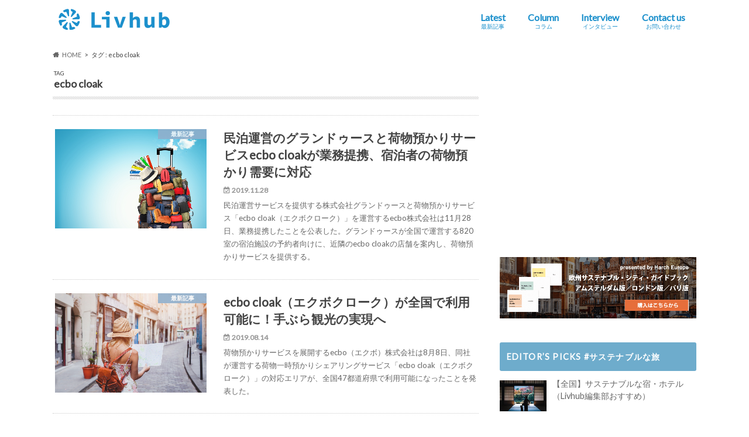

--- FILE ---
content_type: text/html; charset=UTF-8
request_url: https://livhub.jp/tag/ecbo-cloak
body_size: 17129
content:
<!doctype html>
<!--[if lt IE 7]><html dir="ltr" lang="ja"
	prefix="og: https://ogp.me/ns#"  class="no-js lt-ie9 lt-ie8 lt-ie7"><![endif]-->
<!--[if (IE 7)&!(IEMobile)]><html dir="ltr" lang="ja"
	prefix="og: https://ogp.me/ns#"  class="no-js lt-ie9 lt-ie8"><![endif]-->
<!--[if (IE 8)&!(IEMobile)]><html dir="ltr" lang="ja"
	prefix="og: https://ogp.me/ns#"  class="no-js lt-ie9"><![endif]-->
<!--[if gt IE 8]><!--> <html dir="ltr" lang="ja"
	prefix="og: https://ogp.me/ns#"  class="no-js"><!--<![endif]-->

<head>
<meta charset="utf-8">
<meta http-equiv="X-UA-Compatible" content="IE=edge">

<meta name="HandheldFriendly" content="True">
<meta name="MobileOptimized" content="320">
<meta name="viewport" content="width=device-width, initial-scale=1.0, minimum-scale=1.0, maximum-scale=1.0, user-scalable=no">
<meta name="referrer" content="unsafe-url">

<link rel="apple-touch-icon" href="https://livhub.jp/wp-content/uploads/2020/11/favicon_blue_144x144.png">
<link rel="icon" href="https://livhub.jp/wp-content/uploads/2020/11/favicon_blue_32x32.png">

<link rel="pingback" href="https://livhub.jp/xmlrpc.php">

<!--[if IE]>
<link rel="shortcut icon" href="https://livhub.jp/wp-content/uploads/2020/11/favicon_blue_16x16.png">
<![endif]-->
<!--[if lt IE 9]>
<script src="//html5shiv.googlecode.com/svn/trunk/html5.js"></script>
<script src="//css3-mediaqueries-js.googlecode.com/svn/trunk/css3-mediaqueries.js"></script>
<![endif]-->



<!-- Google Tag Manager -->
<script>(function(w,d,s,l,i){w[l]=w[l]||[];w[l].push({'gtm.start':
new Date().getTime(),event:'gtm.js'});var f=d.getElementsByTagName(s)[0],
j=d.createElement(s),dl=l!='dataLayer'?'&l='+l:'';j.async=true;j.src=
'https://www.googletagmanager.com/gtm.js?id='+i+dl;f.parentNode.insertBefore(j,f);
})(window,document,'script','dataLayer','GTM-5TGQVJJ');</script>
<!-- End Google Tag Manager -->
    
		<!-- All in One SEO 4.3.5.1 - aioseo.com -->
		<title>ecbo cloak | Livhub | サステナブルツーリズムの情報メディア</title>
		<meta name="robots" content="max-image-preview:large" />
		<link rel="canonical" href="https://livhub.jp/tag/ecbo-cloak" />
		<meta name="generator" content="All in One SEO (AIOSEO) 4.3.5.1 " />
		<script type="application/ld+json" class="aioseo-schema">
			{"@context":"https:\/\/schema.org","@graph":[{"@type":"BreadcrumbList","@id":"https:\/\/livhub.jp\/tag\/ecbo-cloak#breadcrumblist","itemListElement":[{"@type":"ListItem","@id":"https:\/\/livhub.jp\/#listItem","position":1,"item":{"@type":"WebPage","@id":"https:\/\/livhub.jp\/","name":"\u30db\u30fc\u30e0","description":"Livhub\uff08\u30ea\u30d6\u30cf\u30d6\uff09\u306f\u3001\u672a\u77e5\u3068\u306e\u51fa\u5408\u3044\u3084\u4eba\u3068\u306e\u3064\u306a\u304c\u308a\u306e\u4e2d\u3067\u3001\u81ea\u5206\u3068\u793e\u4f1a\u306e\u4eca\u3068\u672a\u6765\u3092\u3088\u308a\u826f\u304f\u3057\u3066\u3044\u3051\u308b\u300c\u3053\u308c\u304b\u3089\u306eLive\u300d\u306b\u51fa\u4f1a\u3048\u308b\u30e9\u30a4\u30d5\u30b9\u30bf\u30a4\u30eb\u30e1\u30c7\u30a3\u30a2\u3067\u3059\u3002\u30b5\u30b9\u30c6\u30ca\u30d6\u30eb\u306a\u65c5\u884c\u3084\u4f53\u9a13\u3001\u30ef\u30fc\u30b1\u30fc\u30b7\u30e7\u30f3\u3001\u591a\u62e0\u70b9\u5c45\u4f4f\u306a\u3069\u3001\u3053\u308c\u304b\u3089\u306e\u4f4f\u307f\u65b9\u30fb\u65c5\u306e\u4ed5\u65b9\u30fb\u50cd\u304d\u65b9\u30fb\u751f\u304d\u65b9\u306e\u30a2\u30a4\u30c7\u30a2\u3092\u3054\u7d39\u4ecb\u3057\u307e\u3059\u3002","url":"https:\/\/livhub.jp\/"},"nextItem":"https:\/\/livhub.jp\/tag\/ecbo-cloak#listItem"},{"@type":"ListItem","@id":"https:\/\/livhub.jp\/tag\/ecbo-cloak#listItem","position":2,"item":{"@type":"WebPage","@id":"https:\/\/livhub.jp\/tag\/ecbo-cloak","name":"ecbo cloak","url":"https:\/\/livhub.jp\/tag\/ecbo-cloak"},"previousItem":"https:\/\/livhub.jp\/#listItem"}]},{"@type":"CollectionPage","@id":"https:\/\/livhub.jp\/tag\/ecbo-cloak#collectionpage","url":"https:\/\/livhub.jp\/tag\/ecbo-cloak","name":"ecbo cloak | Livhub | \u30b5\u30b9\u30c6\u30ca\u30d6\u30eb\u30c4\u30fc\u30ea\u30ba\u30e0\u306e\u60c5\u5831\u30e1\u30c7\u30a3\u30a2","inLanguage":"ja","isPartOf":{"@id":"https:\/\/livhub.jp\/#website"},"breadcrumb":{"@id":"https:\/\/livhub.jp\/tag\/ecbo-cloak#breadcrumblist"}},{"@type":"Organization","@id":"https:\/\/livhub.jp\/#organization","name":"Livhub | \u30b5\u30b9\u30c6\u30ca\u30d6\u30eb\u306a\u65c5\u884c\u3084\u4f53\u9a13\u3001\u30ef\u30fc\u30b1\u30fc\u30b7\u30e7\u30f3\u3001\u591a\u62e0\u70b9\u5c45\u4f4f\u306a\u3069\u300c\u3053\u308c\u304b\u3089\u306eLive\u300d\u3092\u8003\u3048\u308b\u30e9\u30a4\u30d5\u30b9\u30bf\u30a4\u30eb\u30e1\u30c7\u30a3\u30a2","url":"https:\/\/livhub.jp\/"},{"@type":"WebSite","@id":"https:\/\/livhub.jp\/#website","url":"https:\/\/livhub.jp\/","name":"Livhub | \u30b5\u30b9\u30c6\u30ca\u30d6\u30eb\u306a\u65c5\u3084\u4f53\u9a13\u3001\u30ef\u30fc\u30b1\u30fc\u30b7\u30e7\u30f3\u306a\u3069\u300c\u3053\u308c\u304b\u3089\u306eLive\u300d\u306b\u51fa\u4f1a\u3048\u308b\u30e1\u30c7\u30a3\u30a2","inLanguage":"ja","publisher":{"@id":"https:\/\/livhub.jp\/#organization"}}]}
		</script>
		<!-- All in One SEO -->

<link rel='dns-prefetch' href='//ajax.googleapis.com' />
<link rel='dns-prefetch' href='//js.hs-scripts.com' />
<link rel='dns-prefetch' href='//www.google.com' />
<link rel='dns-prefetch' href='//fonts.googleapis.com' />
<link rel='dns-prefetch' href='//maxcdn.bootstrapcdn.com' />
<link rel='dns-prefetch' href='//s.w.org' />
<link rel="alternate" type="application/rss+xml" title="Livhub | サステナブルツーリズムの情報メディア &raquo; フィード" href="https://livhub.jp/feed" />
<link rel="alternate" type="application/rss+xml" title="Livhub | サステナブルツーリズムの情報メディア &raquo; コメントフィード" href="https://livhub.jp/comments/feed" />
<link rel="alternate" type="application/rss+xml" title="Livhub | サステナブルツーリズムの情報メディア &raquo; ecbo cloak タグのフィード" href="https://livhub.jp/tag/ecbo-cloak/feed" />
<script type="text/javascript">
window._wpemojiSettings = {"baseUrl":"https:\/\/s.w.org\/images\/core\/emoji\/13.1.0\/72x72\/","ext":".png","svgUrl":"https:\/\/s.w.org\/images\/core\/emoji\/13.1.0\/svg\/","svgExt":".svg","source":{"concatemoji":"https:\/\/livhub.jp\/wp-includes\/js\/wp-emoji-release.min.js"}};
/*! This file is auto-generated */
!function(e,a,t){var n,r,o,i=a.createElement("canvas"),p=i.getContext&&i.getContext("2d");function s(e,t){var a=String.fromCharCode;p.clearRect(0,0,i.width,i.height),p.fillText(a.apply(this,e),0,0);e=i.toDataURL();return p.clearRect(0,0,i.width,i.height),p.fillText(a.apply(this,t),0,0),e===i.toDataURL()}function c(e){var t=a.createElement("script");t.src=e,t.defer=t.type="text/javascript",a.getElementsByTagName("head")[0].appendChild(t)}for(o=Array("flag","emoji"),t.supports={everything:!0,everythingExceptFlag:!0},r=0;r<o.length;r++)t.supports[o[r]]=function(e){if(!p||!p.fillText)return!1;switch(p.textBaseline="top",p.font="600 32px Arial",e){case"flag":return s([127987,65039,8205,9895,65039],[127987,65039,8203,9895,65039])?!1:!s([55356,56826,55356,56819],[55356,56826,8203,55356,56819])&&!s([55356,57332,56128,56423,56128,56418,56128,56421,56128,56430,56128,56423,56128,56447],[55356,57332,8203,56128,56423,8203,56128,56418,8203,56128,56421,8203,56128,56430,8203,56128,56423,8203,56128,56447]);case"emoji":return!s([10084,65039,8205,55357,56613],[10084,65039,8203,55357,56613])}return!1}(o[r]),t.supports.everything=t.supports.everything&&t.supports[o[r]],"flag"!==o[r]&&(t.supports.everythingExceptFlag=t.supports.everythingExceptFlag&&t.supports[o[r]]);t.supports.everythingExceptFlag=t.supports.everythingExceptFlag&&!t.supports.flag,t.DOMReady=!1,t.readyCallback=function(){t.DOMReady=!0},t.supports.everything||(n=function(){t.readyCallback()},a.addEventListener?(a.addEventListener("DOMContentLoaded",n,!1),e.addEventListener("load",n,!1)):(e.attachEvent("onload",n),a.attachEvent("onreadystatechange",function(){"complete"===a.readyState&&t.readyCallback()})),(n=t.source||{}).concatemoji?c(n.concatemoji):n.wpemoji&&n.twemoji&&(c(n.twemoji),c(n.wpemoji)))}(window,document,window._wpemojiSettings);
</script>
<style type="text/css">
img.wp-smiley,
img.emoji {
	display: inline !important;
	border: none !important;
	box-shadow: none !important;
	height: 1em !important;
	width: 1em !important;
	margin: 0 0.07em !important;
	vertical-align: -0.1em !important;
	background: none !important;
	padding: 0 !important;
}
</style>
	<link rel='stylesheet' id='wpcfs-form-css'  href='https://livhub.jp/wp-content/plugins/wp-custom-fields-search/templates/form.css' type='text/css' media='all' />
<link rel='stylesheet' id='wp-block-library-css'  href='https://livhub.jp/wp-includes/css/dist/block-library/style.min.css' type='text/css' media='all' />
<style id='global-styles-inline-css' type='text/css'>
body{--wp--preset--color--black: #000000;--wp--preset--color--cyan-bluish-gray: #abb8c3;--wp--preset--color--white: #ffffff;--wp--preset--color--pale-pink: #f78da7;--wp--preset--color--vivid-red: #cf2e2e;--wp--preset--color--luminous-vivid-orange: #ff6900;--wp--preset--color--luminous-vivid-amber: #fcb900;--wp--preset--color--light-green-cyan: #7bdcb5;--wp--preset--color--vivid-green-cyan: #00d084;--wp--preset--color--pale-cyan-blue: #8ed1fc;--wp--preset--color--vivid-cyan-blue: #0693e3;--wp--preset--color--vivid-purple: #9b51e0;--wp--preset--gradient--vivid-cyan-blue-to-vivid-purple: linear-gradient(135deg,rgba(6,147,227,1) 0%,rgb(155,81,224) 100%);--wp--preset--gradient--light-green-cyan-to-vivid-green-cyan: linear-gradient(135deg,rgb(122,220,180) 0%,rgb(0,208,130) 100%);--wp--preset--gradient--luminous-vivid-amber-to-luminous-vivid-orange: linear-gradient(135deg,rgba(252,185,0,1) 0%,rgba(255,105,0,1) 100%);--wp--preset--gradient--luminous-vivid-orange-to-vivid-red: linear-gradient(135deg,rgba(255,105,0,1) 0%,rgb(207,46,46) 100%);--wp--preset--gradient--very-light-gray-to-cyan-bluish-gray: linear-gradient(135deg,rgb(238,238,238) 0%,rgb(169,184,195) 100%);--wp--preset--gradient--cool-to-warm-spectrum: linear-gradient(135deg,rgb(74,234,220) 0%,rgb(151,120,209) 20%,rgb(207,42,186) 40%,rgb(238,44,130) 60%,rgb(251,105,98) 80%,rgb(254,248,76) 100%);--wp--preset--gradient--blush-light-purple: linear-gradient(135deg,rgb(255,206,236) 0%,rgb(152,150,240) 100%);--wp--preset--gradient--blush-bordeaux: linear-gradient(135deg,rgb(254,205,165) 0%,rgb(254,45,45) 50%,rgb(107,0,62) 100%);--wp--preset--gradient--luminous-dusk: linear-gradient(135deg,rgb(255,203,112) 0%,rgb(199,81,192) 50%,rgb(65,88,208) 100%);--wp--preset--gradient--pale-ocean: linear-gradient(135deg,rgb(255,245,203) 0%,rgb(182,227,212) 50%,rgb(51,167,181) 100%);--wp--preset--gradient--electric-grass: linear-gradient(135deg,rgb(202,248,128) 0%,rgb(113,206,126) 100%);--wp--preset--gradient--midnight: linear-gradient(135deg,rgb(2,3,129) 0%,rgb(40,116,252) 100%);--wp--preset--duotone--dark-grayscale: url('#wp-duotone-dark-grayscale');--wp--preset--duotone--grayscale: url('#wp-duotone-grayscale');--wp--preset--duotone--purple-yellow: url('#wp-duotone-purple-yellow');--wp--preset--duotone--blue-red: url('#wp-duotone-blue-red');--wp--preset--duotone--midnight: url('#wp-duotone-midnight');--wp--preset--duotone--magenta-yellow: url('#wp-duotone-magenta-yellow');--wp--preset--duotone--purple-green: url('#wp-duotone-purple-green');--wp--preset--duotone--blue-orange: url('#wp-duotone-blue-orange');--wp--preset--font-size--small: 13px;--wp--preset--font-size--medium: 20px;--wp--preset--font-size--large: 36px;--wp--preset--font-size--x-large: 42px;}.has-black-color{color: var(--wp--preset--color--black) !important;}.has-cyan-bluish-gray-color{color: var(--wp--preset--color--cyan-bluish-gray) !important;}.has-white-color{color: var(--wp--preset--color--white) !important;}.has-pale-pink-color{color: var(--wp--preset--color--pale-pink) !important;}.has-vivid-red-color{color: var(--wp--preset--color--vivid-red) !important;}.has-luminous-vivid-orange-color{color: var(--wp--preset--color--luminous-vivid-orange) !important;}.has-luminous-vivid-amber-color{color: var(--wp--preset--color--luminous-vivid-amber) !important;}.has-light-green-cyan-color{color: var(--wp--preset--color--light-green-cyan) !important;}.has-vivid-green-cyan-color{color: var(--wp--preset--color--vivid-green-cyan) !important;}.has-pale-cyan-blue-color{color: var(--wp--preset--color--pale-cyan-blue) !important;}.has-vivid-cyan-blue-color{color: var(--wp--preset--color--vivid-cyan-blue) !important;}.has-vivid-purple-color{color: var(--wp--preset--color--vivid-purple) !important;}.has-black-background-color{background-color: var(--wp--preset--color--black) !important;}.has-cyan-bluish-gray-background-color{background-color: var(--wp--preset--color--cyan-bluish-gray) !important;}.has-white-background-color{background-color: var(--wp--preset--color--white) !important;}.has-pale-pink-background-color{background-color: var(--wp--preset--color--pale-pink) !important;}.has-vivid-red-background-color{background-color: var(--wp--preset--color--vivid-red) !important;}.has-luminous-vivid-orange-background-color{background-color: var(--wp--preset--color--luminous-vivid-orange) !important;}.has-luminous-vivid-amber-background-color{background-color: var(--wp--preset--color--luminous-vivid-amber) !important;}.has-light-green-cyan-background-color{background-color: var(--wp--preset--color--light-green-cyan) !important;}.has-vivid-green-cyan-background-color{background-color: var(--wp--preset--color--vivid-green-cyan) !important;}.has-pale-cyan-blue-background-color{background-color: var(--wp--preset--color--pale-cyan-blue) !important;}.has-vivid-cyan-blue-background-color{background-color: var(--wp--preset--color--vivid-cyan-blue) !important;}.has-vivid-purple-background-color{background-color: var(--wp--preset--color--vivid-purple) !important;}.has-black-border-color{border-color: var(--wp--preset--color--black) !important;}.has-cyan-bluish-gray-border-color{border-color: var(--wp--preset--color--cyan-bluish-gray) !important;}.has-white-border-color{border-color: var(--wp--preset--color--white) !important;}.has-pale-pink-border-color{border-color: var(--wp--preset--color--pale-pink) !important;}.has-vivid-red-border-color{border-color: var(--wp--preset--color--vivid-red) !important;}.has-luminous-vivid-orange-border-color{border-color: var(--wp--preset--color--luminous-vivid-orange) !important;}.has-luminous-vivid-amber-border-color{border-color: var(--wp--preset--color--luminous-vivid-amber) !important;}.has-light-green-cyan-border-color{border-color: var(--wp--preset--color--light-green-cyan) !important;}.has-vivid-green-cyan-border-color{border-color: var(--wp--preset--color--vivid-green-cyan) !important;}.has-pale-cyan-blue-border-color{border-color: var(--wp--preset--color--pale-cyan-blue) !important;}.has-vivid-cyan-blue-border-color{border-color: var(--wp--preset--color--vivid-cyan-blue) !important;}.has-vivid-purple-border-color{border-color: var(--wp--preset--color--vivid-purple) !important;}.has-vivid-cyan-blue-to-vivid-purple-gradient-background{background: var(--wp--preset--gradient--vivid-cyan-blue-to-vivid-purple) !important;}.has-light-green-cyan-to-vivid-green-cyan-gradient-background{background: var(--wp--preset--gradient--light-green-cyan-to-vivid-green-cyan) !important;}.has-luminous-vivid-amber-to-luminous-vivid-orange-gradient-background{background: var(--wp--preset--gradient--luminous-vivid-amber-to-luminous-vivid-orange) !important;}.has-luminous-vivid-orange-to-vivid-red-gradient-background{background: var(--wp--preset--gradient--luminous-vivid-orange-to-vivid-red) !important;}.has-very-light-gray-to-cyan-bluish-gray-gradient-background{background: var(--wp--preset--gradient--very-light-gray-to-cyan-bluish-gray) !important;}.has-cool-to-warm-spectrum-gradient-background{background: var(--wp--preset--gradient--cool-to-warm-spectrum) !important;}.has-blush-light-purple-gradient-background{background: var(--wp--preset--gradient--blush-light-purple) !important;}.has-blush-bordeaux-gradient-background{background: var(--wp--preset--gradient--blush-bordeaux) !important;}.has-luminous-dusk-gradient-background{background: var(--wp--preset--gradient--luminous-dusk) !important;}.has-pale-ocean-gradient-background{background: var(--wp--preset--gradient--pale-ocean) !important;}.has-electric-grass-gradient-background{background: var(--wp--preset--gradient--electric-grass) !important;}.has-midnight-gradient-background{background: var(--wp--preset--gradient--midnight) !important;}.has-small-font-size{font-size: var(--wp--preset--font-size--small) !important;}.has-medium-font-size{font-size: var(--wp--preset--font-size--medium) !important;}.has-large-font-size{font-size: var(--wp--preset--font-size--large) !important;}.has-x-large-font-size{font-size: var(--wp--preset--font-size--x-large) !important;}
</style>
<link rel='stylesheet' id='comment-rating-field-plugin-rating-css'  href='https://livhub.jp/wp-content/plugins/comment-rating-field-plugin/assets/css/rating.css' type='text/css' media='all' />
<link rel='stylesheet' id='contact-form-7-css'  href='https://livhub.jp/wp-content/plugins/contact-form-7/includes/css/styles.css' type='text/css' media='all' />
<link rel='stylesheet' id='wpdm-font-awesome-css'  href='https://livhub.jp/wp-content/plugins/download-manager/assets/fontawesome/css/all.css' type='text/css' media='all' />
<link rel='stylesheet' id='wpdm-front-bootstrap-css'  href='https://livhub.jp/wp-content/plugins/download-manager/assets/bootstrap/css/bootstrap.min.css' type='text/css' media='all' />
<link rel='stylesheet' id='wpdm-front-css'  href='https://livhub.jp/wp-content/plugins/download-manager/assets/css/front.css' type='text/css' media='all' />
<link rel='stylesheet' id='ts_fab_css-css'  href='https://livhub.jp/wp-content/plugins/fancier-author-box/css/ts-fab.min.css' type='text/css' media='all' />
<link rel='stylesheet' id='extendify-utilities-css'  href='https://livhub.jp/wp-content/plugins/ml-slider/extendify-sdk/public/build/extendify-utilities.css' type='text/css' media='all' />
<link rel='stylesheet' id='style-css'  href='https://livhub.jp/wp-content/themes/hummingbird/style.css' type='text/css' media='all' />
<link rel='stylesheet' id='child-style-css'  href='https://livhub.jp/wp-content/themes/hummingbird_custom/style.css' type='text/css' media='all' />
<link rel='stylesheet' id='fontawesome_6_6_brands_style-css'  href='https://livhub.jp/wp-content/themes/hummingbird_custom/fontawesome/css/brands.min.css' type='text/css' media='all' />
<link rel='stylesheet' id='slider-css'  href='https://livhub.jp/wp-content/themes/hummingbird/library/css/bx-slider.css' type='text/css' media='all' />
<link rel='stylesheet' id='shortcode-css'  href='https://livhub.jp/wp-content/themes/hummingbird/library/css/shortcode.css' type='text/css' media='all' />
<link rel='stylesheet' id='gf_Ubuntu-css'  href='//fonts.googleapis.com/css?family=Ubuntu+Condensed' type='text/css' media='all' />
<link rel='stylesheet' id='gf_Lato-css'  href='//fonts.googleapis.com/css?family=Lato' type='text/css' media='all' />
<link rel='stylesheet' id='fontawesome-css'  href='//maxcdn.bootstrapcdn.com/font-awesome/4.6.0/css/font-awesome.min.css' type='text/css' media='all' />
<script type='text/javascript' src='//ajax.googleapis.com/ajax/libs/jquery/1.12.4/jquery.min.js' id='jquery-js'></script>
<script type='text/javascript' id='cf7pp-redirect_method-js-extra'>
/* <![CDATA[ */
var ajax_object_cf7pp = {"ajax_url":"https:\/\/livhub.jp\/wp-admin\/admin-ajax.php","forms":"[]","path_paypal":"https:\/\/livhub.jp\/?cf7pp_paypal_redirect=","path_stripe":"https:\/\/livhub.jp\/?cf7pp_stripe_redirect=","method":null};
/* ]]> */
</script>
<script type='text/javascript' src='https://livhub.jp/wp-content/plugins/contact-form-7-paypal-add-on/assets/js/redirect_method.js' id='cf7pp-redirect_method-js'></script>
<script type='text/javascript' src='https://livhub.jp/wp-content/plugins/download-manager/assets/bootstrap/js/popper.min.js' id='wpdm-poper-js'></script>
<script type='text/javascript' src='https://livhub.jp/wp-content/plugins/download-manager/assets/bootstrap/js/bootstrap.min.js' id='wpdm-front-bootstrap-js'></script>
<script type='text/javascript' id='wpdm-frontjs-js-extra'>
/* <![CDATA[ */
var wpdm_url = {"home":"https:\/\/livhub.jp\/","site":"https:\/\/livhub.jp\/","ajax":"https:\/\/livhub.jp\/wp-admin\/admin-ajax.php"};
var wpdm_js = {"spinner":"<i class=\"fas fa-sun fa-spin\"><\/i>"};
/* ]]> */
</script>
<script type='text/javascript' src='https://livhub.jp/wp-content/plugins/download-manager/assets/js/front.js' id='wpdm-frontjs-js'></script>
<script type='text/javascript' src='https://livhub.jp/wp-content/plugins/fancier-author-box/js/ts-fab.min.js' id='ts_fab_js-js'></script>
<script type='text/javascript' id='ga_events_main_script-js-extra'>
/* <![CDATA[ */
var ga_options = {"anonymizeip":"0","advanced":"1","snippet_type":"gtm","tracking_id":"","gtm_id":"GTM-5TGQVJJ","domain":"","click_elements":[{"name":"event-banner","type":"class","category":"Ad","action":"Click","label":"event-banner","value":"","bounce":"false"},{"name":"sound-of-anping-ocean","type":"class","category":"Ad","action":"Click","label":"sound-of-anping-ocean","value":"","bounce":"false"},{"name":"sound of anping old street","type":"class","category":"Ad","action":"Click","label":"sound of anping old street","value":"","bounce":"false"},{"name":"beds24","type":"class","category":"Advertisement","action":"Click","label":"beds24","value":"","bounce":"false"},{"name":"kps","type":"class","category":"Advertisement","action":"Click","label":"kps","value":"","bounce":"false"},{"name":"ta","type":"class","category":"Advertisement","action":"Click","label":"ta","value":"","bounce":"false"},{"name":"smtlf-center","type":"class","category":"Advertisement","action":"Click","label":"smtlf-center","value":"","bounce":"false"},{"name":"smtlf","type":"class","category":"Advertisement","action":"Click","label":"smtlf","value":"","bounce":"false"},{"name":"faceforward","type":"class","category":"Advertisement","action":"Click","label":"faceforward","value":"","bounce":"false"},{"name":"setcorp","type":"class","category":"Advertisement","action":"Click","label":"setcorp","value":"","bounce":"false"},{"name":"ha-regionbanner","type":"class","category":"Advertisement","action":"Click","label":"ha-regionbanner","value":"","bounce":"false"},{"name":"ha-vacationrentallist","type":"class","category":"Advertisement","action":"Click","label":"ha-vacationrentallist","value":"","bounce":"false"},{"name":"ha-newslist","type":"class","category":"Advertisement","action":"Click","label":"ha-newslist","value":"","bounce":"false"},{"name":"ha-topnewsad","type":"class","category":"Advertisement","action":"Click","label":"ha-topnewsad","value":"","bounce":"false"},{"name":"ha-regionnews","type":"class","category":"Advertisement","action":"Click","label":"ha-regionnews","value":"","bounce":"false"},{"name":"ha-list","type":"class","category":"Advertisement","action":"Click","label":"ha-list","value":"","bounce":"false"},{"name":"ha-detail","type":"class","category":"Advertisement","action":"Click","label":"ha-detail","value":"","bounce":"false"},{"name":"ha-sidebar1","type":"class","category":"Advertisement","action":"Click","label":"ha-sidebar1","value":"","bounce":"false"},{"name":"ha-articlebottom","type":"class","category":"Advertisement","action":"Click","label":"ha-articlebottom","value":"","bounce":"false"},{"name":"ha-sidebar4","type":"class","category":"Advertisement","action":"Click","label":"ha-sidebar4","value":"","bounce":"false"},{"name":"wallmate","type":"class","category":"Advertisement","action":"Click","label":"wallmate","value":"","bounce":"false"},{"name":"cj","type":"class","category":"Advertisement","action":"Click","label":"cj","value":"","bounce":"false"},{"name":"ap-1215","type":"class","category":"Advertisement","action":"Click","label":"ap-1215","value":"","bounce":"false"},{"name":"ap-1201","type":"class","category":"Advertisement","action":"Click","label":"ap-1201","value":"","bounce":"false"},{"name":"ap-1118","type":"class","category":"Advertisement","action":"Click","label":"ap-1118","value":"","bounce":"false"},{"name":"ap-1105","type":"class","category":"Advertisement","action":"Click","label":"ap-1105","value":"","bounce":"false"},{"name":"ap-1113","type":"class","category":"Advertisement","action":"Click","label":"ap-1113","value":"","bounce":"false"},{"name":"ap-1026","type":"class","category":"Advertisement","action":"Click","label":"ap-1026","value":"","bounce":"false"},{"name":"ap-1019","type":"class","category":"Advertisement","action":"Click","label":"ap-1019","value":"","bounce":"false"},{"name":"ap-1005","type":"class","category":"Advertisement","action":"Click","label":"ap-1005","value":"","bounce":"false"},{"name":"ap-0930","type":"class","category":"Advertisement","action":"Click","label":"ap-0930","value":"","bounce":"false"},{"name":"ap-0919","type":"class","category":"Advertisement","action":"Click","label":"ap-0919","value":"","bounce":"false"},{"name":"expo","type":"class","category":"Advertisement","action":"Click","label":"expo","value":"","bounce":"false"},{"name":"linkey-interview","type":"class","category":"Advertisement","action":"Click","label":"linkey-interview","value":"","bounce":"false"},{"name":"kaguaruoo","type":"class","category":"Advertisement","action":"Click","label":"kaguaruoo","value":"","bounce":"false"},{"name":"pipi","type":"class","category":"Advertisement","action":"Click","label":"pipi","value":"","bounce":"false"},{"name":"mybliss","type":"class","category":"Advertisement","action":"Click","label":"mybliss","value":"","bounce":"false"},{"name":"m2mpremium","type":"class","category":"Advertisement","action":"Click","label":"m2mpremium","value":"","bounce":"false"},{"name":"tfs-seminar","type":"class","category":"Advertisement","action":"Click","label":"tfs-seminar","value":"","bounce":"false"},{"name":"top-button","type":"class","category":"InternalLink","action":"Click","label":"top-button","value":"","bounce":"false"},{"name":"cleanbnb","type":"class","category":"Advertisement","action":"Click","label":"cleanbnb","value":"","bounce":"false"},{"name":"tfs","type":"class","category":"Advertisement","action":"Click","label":"tfs","value":"","bounce":"false"},{"name":"obad","type":"class","category":"Advertisement","action":"Click","label":"All(Text\/Banner)","value":"","bounce":"false"},{"name":"obaf","type":"class","category":"AffiliateLink","action":"Click","label":"All(Text\/Banner)","value":"","bounce":"false"}],"scroll_elements":[],"link_clicks_delay":"120","download_tracking_type":["pdf","mp3","pptx","docx"],"force_snippet":"gtm","download_tracking":"0","email_link_tracking":"0"};
var gaePlaceholders = {"is_front_page":"","page_title":"\u6c11\u6cca\u904b\u55b6\u306e\u30b0\u30e9\u30f3\u30c9\u30a5\u30fc\u30b9\u3068\u8377\u7269\u9810\u304b\u308a\u30b5\u30fc\u30d3\u30b9ecbo cloak\u304c\u696d\u52d9\u63d0\u643a\u3001\u5bbf\u6cca\u8005\u306e\u8377\u7269\u9810\u304b\u308a\u9700\u8981\u306b\u5bfe\u5fdc"};
/* ]]> */
</script>
<script type='text/javascript' src='https://livhub.jp/wp-content/plugins/wp-google-analytics-events/js/main.js' id='ga_events_main_script-js'></script>
<link rel="https://api.w.org/" href="https://livhub.jp/wp-json/" /><link rel="alternate" type="application/json" href="https://livhub.jp/wp-json/wp/v2/tags/2083" /><style>
		#category-posts-2-internal ul {padding: 0;}
#category-posts-2-internal .cat-post-item img {max-width: initial; max-height: initial; margin: initial;}
#category-posts-2-internal .cat-post-author {margin-bottom: 0;}
#category-posts-2-internal .cat-post-thumbnail {margin: 5px 10px 5px 0;}
#category-posts-2-internal .cat-post-item:before {content: ""; clear: both;}
#category-posts-2-internal .cat-post-excerpt-more {display: inline-block;}
#category-posts-2-internal .cat-post-item {list-style: none; margin: 3px 0 10px; padding: 3px 0;}
#category-posts-2-internal .cat-post-current .cat-post-title {font-weight: bold; text-transform: uppercase;}
#category-posts-2-internal [class*=cat-post-tax] {font-size: 0.85em;}
#category-posts-2-internal [class*=cat-post-tax] * {display:inline-block;}
#category-posts-2-internal .cat-post-item:after {content: ""; display: table;	clear: both;}
#category-posts-2-internal .cat-post-item .cat-post-title {overflow: hidden;text-overflow: ellipsis;white-space: initial;display: -webkit-box;-webkit-line-clamp: 2;-webkit-box-orient: vertical;padding-bottom: 0 !important;}
#category-posts-2-internal .cat-post-item:after {content: ""; display: table;	clear: both;}
#category-posts-2-internal .cat-post-thumbnail {display:block; float:left; margin:5px 10px 5px 0;}
#category-posts-2-internal .cat-post-crop {overflow:hidden;display:block;}
#category-posts-2-internal p {margin:5px 0 0 0}
#category-posts-2-internal li > div {margin:5px 0 0 0; clear:both;}
#category-posts-2-internal .dashicons {vertical-align:middle;}
#category-posts-2-internal .cat-post-thumbnail .cat-post-crop img {height: 80px;}
#category-posts-2-internal .cat-post-thumbnail .cat-post-crop img {width: 80px;}
#category-posts-2-internal .cat-post-thumbnail .cat-post-crop img {object-fit: cover; max-width: 100%; display: block;}
#category-posts-2-internal .cat-post-thumbnail .cat-post-crop-not-supported img {width: 100%;}
#category-posts-2-internal .cat-post-thumbnail {max-width:100%;}
#category-posts-2-internal .cat-post-item img {margin: initial;}
#category-posts-5-internal ul {padding: 0;}
#category-posts-5-internal .cat-post-item img {max-width: initial; max-height: initial; margin: initial;}
#category-posts-5-internal .cat-post-author {margin-bottom: 0;}
#category-posts-5-internal .cat-post-thumbnail {margin: 5px 10px 5px 0;}
#category-posts-5-internal .cat-post-item:before {content: ""; clear: both;}
#category-posts-5-internal .cat-post-excerpt-more {display: inline-block;}
#category-posts-5-internal .cat-post-item {list-style: none; margin: 3px 0 10px; padding: 3px 0;}
#category-posts-5-internal .cat-post-current .cat-post-title {font-weight: bold; text-transform: uppercase;}
#category-posts-5-internal [class*=cat-post-tax] {font-size: 0.85em;}
#category-posts-5-internal [class*=cat-post-tax] * {display:inline-block;}
#category-posts-5-internal .cat-post-item:after {content: ""; display: table;	clear: both;}
#category-posts-5-internal .cat-post-item .cat-post-title {overflow: hidden;text-overflow: ellipsis;white-space: initial;display: -webkit-box;-webkit-line-clamp: 2;-webkit-box-orient: vertical;padding-bottom: 0 !important;}
#category-posts-5-internal .cat-post-item:after {content: ""; display: table;	clear: both;}
#category-posts-5-internal .cat-post-thumbnail {display:block; float:left; margin:5px 10px 5px 0;}
#category-posts-5-internal .cat-post-crop {overflow:hidden;display:block;}
#category-posts-5-internal p {margin:5px 0 0 0}
#category-posts-5-internal li > div {margin:5px 0 0 0; clear:both;}
#category-posts-5-internal .dashicons {vertical-align:middle;}
#category-posts-5-internal .cat-post-thumbnail .cat-post-crop img {height: 80px;}
#category-posts-5-internal .cat-post-thumbnail .cat-post-crop img {width: 80px;}
#category-posts-5-internal .cat-post-thumbnail .cat-post-crop img {object-fit: cover; max-width: 100%; display: block;}
#category-posts-5-internal .cat-post-thumbnail .cat-post-crop-not-supported img {width: 100%;}
#category-posts-5-internal .cat-post-thumbnail {max-width:100%;}
#category-posts-5-internal .cat-post-item img {margin: initial;}
</style>
					<!-- DO NOT COPY THIS SNIPPET! Start of Page Analytics Tracking for HubSpot WordPress plugin v8.4.465-->
			<script type="text/javascript">
				var _hsq = _hsq || [];
				_hsq.push(["setContentType", "listing-page"]);
			</script>
			<!-- DO NOT COPY THIS SNIPPET! End of Page Analytics Tracking for HubSpot WordPress plugin -->
						<script>
				(function() {
					var hbspt = window.hbspt = window.hbspt || {};
					hbspt.forms = hbspt.forms || {};
					hbspt._wpFormsQueue = [];
					hbspt.enqueueForm = function(formDef) {
						if (hbspt.forms && hbspt.forms.create) {
							hbspt.forms.create(formDef);
						} else {
							hbspt._wpFormsQueue.push(formDef);
						}
					};
					if (!window.hbspt.forms.create) {
						Object.defineProperty(window.hbspt.forms, 'create', {
							configurable: true,
							get: function() {
								return hbspt._wpCreateForm;
							},
							set: function(value) {
								hbspt._wpCreateForm = value;
								while (hbspt._wpFormsQueue.length) {
									var formDef = hbspt._wpFormsQueue.shift();
									if (!document.currentScript) {
										var formScriptId = 'leadin-forms-v2-js';
										hubspot.utils.currentScript = document.getElementById(formScriptId);
									}
									hbspt._wpCreateForm.call(hbspt.forms, formDef);
								}
							},
						});
					}
				})();
			</script>
		<style type="text/css">
body{color: #3E3E3E;}
a{color: #1c90cc;}
a:hover{color: #46aedb;}
#main article footer .post-categories li a,#main article footer .tags a{  background: #1c90cc;  border:1px solid #1c90cc;}
#main article footer .tags a{color:#1c90cc; background: none;}
#main article footer .post-categories li a:hover,#main article footer .tags a:hover{ background:#46aedb;  border-color:#46aedb;}
input[type="text"],input[type="password"],input[type="datetime"],input[type="datetime-local"],input[type="date"],input[type="month"],input[type="time"],input[type="week"],input[type="number"],input[type="email"],input[type="url"],input[type="search"],input[type="tel"],input[type="color"],select,textarea,.field { background-color: #FFFFFF;}
/*ヘッダー*/
.header{background: #ffffff; color: #1c90cc;}
#logo a,.nav li a,.nav_btn{color: #1c90cc;}
#logo a:hover,.nav li a:hover{color:#46aedb;}
@media only screen and (min-width: 768px) {
.nav ul {background: #6eaccc;}
.nav li ul.sub-menu li a{color: #ffffff;}
}
/*メインエリア*/
.widgettitle {background: #ffffff; color:  #1c90cc;}
.widget li a:after{color: #ffffff!important;}
/* 投稿ページ */
.entry-content h2{background: #6eaccc;}
.entry-content h3{border-color: #6eaccc;}
.entry-content ul li:before{ background: #6eaccc;}
.entry-content ol li:before{ background: #6eaccc;}
/* カテゴリーラベル */
.post-list-card .post-list .eyecatch .cat-name,.top-post-list .post-list .eyecatch .cat-name,.byline .cat-name,.single .authorbox .author-newpost li .cat-name,.related-box li .cat-name,#top_carousel .bx-wrapper ul li .osusume-label{background: #90afcc; color:  #ffffff;}
/* CTA */
.cta-inner{ background: #6eaccc;}
/* ボタンの色 */
.btn-wrap a{background: #1c90cc;border: 1px solid #1c90cc;}
.btn-wrap a:hover{background: #46aedb;}
.btn-wrap.simple a{border:1px solid #1c90cc;color:#1c90cc;}
.btn-wrap.simple a:hover{background:#1c90cc;}
.readmore a{border:1px solid #1c90cc;color:#1c90cc;}
.readmore a:hover{background:#1c90cc;color:#fff;}
/* サイドバー */
.widget a{text-decoration:none; color:#666666;}
.widget a:hover{color:#999999;}
/*フッター*/
#footer-top{background-color: #6eaccc; color: #ffffff;}
.footer a,#footer-top a{color: #ffffff;}
#footer-top .widgettitle{color: #ffffff;}
.footer {background-color: #6eaccc;color: #ffffff;}
.footer-links li:before{ color: #ffffff;}
/* ページネーション */
.pagination a, .pagination span,.page-links a{border-color: #1c90cc; color: #1c90cc;}
.pagination .current,.pagination .current:hover,.page-links ul > li > span{background-color: #1c90cc; border-color: #1c90cc;}
.pagination a:hover, .pagination a:focus,.page-links a:hover, .page-links a:focus{background-color: #1c90cc; color: #fff;}
/* OTHER */
ul.wpp-list li a:before{background: #ffffff;color: #1c90cc;}
.blue-btn, .comment-reply-link, #submit { background-color: #1c90cc; }
.blue-btn:hover, .comment-reply-link:hover, #submit:hover, .blue-btn:focus, .comment-reply-link:focus, #submit:focus {background-color: #46aedb; }
</style>
<style type="text/css" id="custom-background-css">
body.custom-background { background-color: #ffffff; }
</style>
	<meta name="generator" content="WordPress Download Manager 3.2.41" />
                <link href="https://fonts.googleapis.com/css?family=Rubik"
              rel="stylesheet">
        <style>
            .w3eden .fetfont,
            .w3eden .btn,
            .w3eden .btn.wpdm-front h3.title,
            .w3eden .wpdm-social-lock-box .IN-widget a span:last-child,
            .w3eden #xfilelist .panel-heading,
            .w3eden .wpdm-frontend-tabs a,
            .w3eden .alert:before,
            .w3eden .panel .panel-heading,
            .w3eden .discount-msg,
            .w3eden .panel.dashboard-panel h3,
            .w3eden #wpdm-dashboard-sidebar .list-group-item,
            .w3eden #package-description .wp-switch-editor,
            .w3eden .w3eden.author-dashbboard .nav.nav-tabs li a,
            .w3eden .wpdm_cart thead th,
            .w3eden #csp .list-group-item,
            .w3eden .modal-title {
                font-family: Rubik, -apple-system, BlinkMacSystemFont, "Segoe UI", Roboto, Helvetica, Arial, sans-serif, "Apple Color Emoji", "Segoe UI Emoji", "Segoe UI Symbol";
                text-transform: uppercase;
                font-weight: 700;
            }
            .w3eden #csp .list-group-item {
                text-transform: unset;
            }


        </style>
            <style>
        /* WPDM Link Template Styles */        </style>
                <style>

            :root {
                --color-primary: #4a8eff;
                --color-primary-rgb: 74, 142, 255;
                --color-primary-hover: #5998ff;
                --color-primary-active: #3281ff;
                --color-secondary: #6c757d;
                --color-secondary-rgb: 108, 117, 125;
                --color-secondary-hover: #6c757d;
                --color-secondary-active: #6c757d;
                --color-success: #018e11;
                --color-success-rgb: 1, 142, 17;
                --color-success-hover: #0aad01;
                --color-success-active: #0c8c01;
                --color-info: #2CA8FF;
                --color-info-rgb: 44, 168, 255;
                --color-info-hover: #2CA8FF;
                --color-info-active: #2CA8FF;
                --color-warning: #FFB236;
                --color-warning-rgb: 255, 178, 54;
                --color-warning-hover: #FFB236;
                --color-warning-active: #FFB236;
                --color-danger: #ff5062;
                --color-danger-rgb: 255, 80, 98;
                --color-danger-hover: #ff5062;
                --color-danger-active: #ff5062;
                --color-green: #30b570;
                --color-blue: #0073ff;
                --color-purple: #8557D3;
                --color-red: #ff5062;
                --color-muted: rgba(69, 89, 122, 0.6);
                --wpdm-font: "Rubik", -apple-system, BlinkMacSystemFont, "Segoe UI", Roboto, Helvetica, Arial, sans-serif, "Apple Color Emoji", "Segoe UI Emoji", "Segoe UI Symbol";
            }

            .wpdm-download-link.btn.btn-primary {
                border-radius: 4px;
            }


        </style>
        
<!-- Google Tag Manager -->
<!--
<script>(function(w,d,s,l,i){w[l]=w[l]||[];w[l].push({'gtm.start':
new Date().getTime(),event:'gtm.js'});var f=d.getElementsByTagName(s)[0],
j=d.createElement(s),dl=l!='dataLayer'?'&l='+l:'';j.async=true;j.src=
'https://www.googletagmanager.com/gtm.js?id='+i+dl;f.parentNode.insertBefore(j,f);
})(window,document,'script','dataLayer','GTM-5TGQVJJ');</script>
-->
<!-- End Google Tag Manager -->

<!-- Global site tag (gtag.js) - Google Analytics -->
<!--
<script async src="https://www.googletagmanager.com/gtag/js?id=G-GP3GGB90JM"></script>
<script>
  window.dataLayer = window.dataLayer || [];
  function gtag(){dataLayer.push(arguments);}
  gtag('js', new Date());

  gtag('config', 'G-GP3GGB90JM');
</script>
-->

<!-- adsense page per ad -->
<!--
<script async src="//pagead2.googlesyndication.com/pagead/js/adsbygoogle.js"></script>
<script>
  (adsbygoogle = window.adsbygoogle || []).push({
    google_ad_client: "ca-pub-4530174613149824",
    enable_page_level_ads: true
  });
</script>
-->
<!-- adsense page per ad fin -->

<script type="text/javascript">
  (function () {
    var tagjs = document.createElement("script");
    var s = document.getElementsByTagName("script")[0];
    tagjs.async = true;
    tagjs.src = "//s.yjtag.jp/tag.js#site=IxY4WxZ";
    s.parentNode.insertBefore(tagjs, s);
  }());
</script>
<noscript>
  <iframe src="//b.yjtag.jp/iframe?c=IxY4WxZ" width="1" height="1" frameborder="0" scrolling="no" marginheight="0" marginwidth="0"></iframe>
</noscript>


<script type="text/javascript" language="javascript">
    var vc_pid = "884699031";
</script><script type="text/javascript" src="//aml.valuecommerce.com/vcdal.js"></script>
<meta name="google-site-verification" content="JN7oc3Jk5Tujn8zvufRHcFVKvPq8xkYlzoD6maR5nvU" />
</head>

<body class="archive tag tag-ecbo-cloak tag-2083 custom-background">

<!-- Google Tag Manager (noscript) -->
<noscript><iframe src="https://www.googletagmanager.com/ns.html?id=GTM-5TGQVJJ"
height="0" width="0" style="display:none;visibility:hidden"></iframe></noscript>
<!-- End Google Tag Manager (noscript) -->

<script>
  window.fbAsyncInit = function() {
    FB.init({
      appId      : '800819390063412',
      xfbml      : true,
      version    : 'v2.5'
    });
  };

  (function(d, s, id){
     var js, fjs = d.getElementsByTagName(s)[0];
     if (d.getElementById(id)) {return;}
     js = d.createElement(s); js.id = id;
     js.src = "//connect.facebook.net/en_US/sdk.js";
     fjs.parentNode.insertBefore(js, fjs);
   }(document, 'script', 'facebook-jssdk'));
</script>

<div id="container" class="h_simple ">

<header class="header" role="banner">

<!-- グローバルナビ上ページ分類タブ Start -->



<!-- グローバルナビ上ページ分類タブ End -->

<div id="inner-header" class="wrap cf">
<p class="site_description"></p><div id="logo" class="gf">
<p class="h1 img"><a href="https://livhub.jp"><img src="https://livhub.jp/wp-content/uploads/2020/11/logo_yoko_blue_420x72.png" alt="Livhub | サステナブルツーリズムの情報メディア"></a></p>
</div>

<nav id="g_nav" role="navigation">

<!-- ページ分類によってグローバルナビの出し分け Start -->

	<ul id="menu-%e3%82%b0%e3%83%ad%e3%83%bc%e3%83%90%e3%83%ab%e3%83%8a%e3%83%93" class="nav top-nav cf"><li id="menu-item-29798" class="menu-item menu-item-type-taxonomy menu-item-object-category menu-item-29798"><a href="https://livhub.jp/category/news">Latest<span class="gf">最新記事</span></a></li>
<li id="menu-item-29807" class="menu-item menu-item-type-taxonomy menu-item-object-category menu-item-29807"><a href="https://livhub.jp/category/column">Column<span class="gf">コラム</span></a></li>
<li id="menu-item-29799" class="menu-item menu-item-type-taxonomy menu-item-object-category menu-item-29799"><a href="https://livhub.jp/category/interview">Interview<span class="gf">インタビュー</span></a></li>
<li id="menu-item-29690" class="menu-item menu-item-type-post_type menu-item-object-page menu-item-has-children menu-item-29690"><a href="https://livhub.jp/contact">Contact us<span class="gf">お問い合わせ</span></a>
<ul class="sub-menu">
	<li id="menu-item-29693" class="menu-item menu-item-type-post_type menu-item-object-page menu-item-29693"><a href="https://livhub.jp/pressrelease">プレスリリース掲載依頼<span class="gf"></span></a></li>
	<li id="menu-item-32067" class="menu-item menu-item-type-post_type menu-item-object-page menu-item-32067"><a href="https://livhub.jp/seminar-info">イベント・セミナー情報掲載依頼<span class="gf"></span></a></li>
	<li id="menu-item-29692" class="menu-item menu-item-type-post_type menu-item-object-page menu-item-29692"><a href="https://livhub.jp/ad">広告掲載をご希望の方へ<span class="gf"></span></a></li>
	<li id="menu-item-29691" class="menu-item menu-item-type-post_type menu-item-object-page menu-item-29691"><a href="https://livhub.jp/application">採用に関するお問い合わせ<span class="gf"></span></a></li>
</ul>
</li>
</ul>
<!-- ページ分類によってグローバルナビを出し分け End -->

</nav>

<button id="drawerBtn" class="nav_btn"></button>
<script type="text/javascript">
jQuery(function( $ ){
var menu = $('#g_nav'),
    menuBtn = $('#drawerBtn'),
    body = $(document.body),     
    menuWidth = menu.outerWidth();                
     
    menuBtn.on('click', function(){
    body.toggleClass('open');
        if(body.hasClass('open')){
            body.animate({'left' : menuWidth }, 300);            
            menu.animate({'left' : 0 }, 300);                    
        } else {
            menu.animate({'left' : -menuWidth }, 300);
            body.animate({'left' : 0 }, 300);            
        }             
    });
});    
</script>

</div>
</header>
	

<div id="breadcrumb" class="breadcrumb inner wrap cf"><ul itemscope itemtype="http://schema.org/BreadcrumbList"><li itemprop="itemListElement" itemscope itemtype="http://schema.org/ListItem" class="bc_homelink"><a itemprop="item" href="https://livhub.jp/"><span itemprop="name">HOME</span></a><meta itemprop="position" content="1" /></li><li itemprop="itemListElement" itemscope itemtype="http://schema.org/ListItem"><span itemprop="name">タグ : ecbo cloak</span><meta itemprop="position" content="2" /></li></ul></div>
<div id="content">
<div id="inner-content" class="wrap cf">
<main id="main" class="m-all t-all d-5of7 cf" role="main">
<div class="archivettl">
<h1 class="archive-title h2">
<span class="gf">TAG</span> ecbo cloak</h1>
</div>

		<div class="top-post-list">


<article class="post-list animated fadeInUp" role="article">
<a href="https://livhub.jp/news/grandouce-ecbo-cloak.html" rel="bookmark" title="民泊運営のグランドゥースと荷物預かりサービスecbo cloakが業務提携、宿泊者の荷物預かり需要に対応" class="cf">


<figure class="eyecatch">
<img width="1000" height="767" src="https://livhub.jp/wp-content/uploads/2016/06/travelgoods_3.jpg" class="attachment-full size-full wp-post-image" alt="" srcset="https://livhub.jp/wp-content/uploads/2016/06/travelgoods_3.jpg 1000w, https://livhub.jp/wp-content/uploads/2016/06/travelgoods_3-300x230.jpg 300w, https://livhub.jp/wp-content/uploads/2016/06/travelgoods_3-768x589.jpg 768w, https://livhub.jp/wp-content/uploads/2016/06/travelgoods_3-728x558.jpg 728w" sizes="(max-width: 1000px) 100vw, 1000px" /><span class="cat-name cat-id-2">最新記事</span>
</figure>

<section class="entry-content">
<h1 class="h2 entry-title">民泊運営のグランドゥースと荷物預かりサービスecbo cloakが業務提携、宿泊者の荷物預かり需要に対応</h1>

<p class="byline entry-meta vcard">
<span class="date gf updated">2019.11.28</span><span class="author" style="display: none;">Livhub 編集部</span>
</p>

<div class="description"><p>民泊運営サービスを提供する株式会社グランドゥースと荷物預かりサービス「ecbo cloak（エクボクローク）」を運営するecbo株式会社は11月28日、業務提携したことを公表した。グランドゥースが全国で運営する820室の宿泊施設の予約者向けに、近隣のecbo cloakの店舗を案内し、荷物預かりサービスを提供する。</p>
</div>

</section>
</a>
</article>


<article class="post-list animated fadeInUp" role="article">
<a href="https://livhub.jp/news/ecbo-cloak-nationwide.html" rel="bookmark" title="ecbo cloak（エクボクローク）が全国で利用可能に！手ぶら観光の実現へ" class="cf">


<figure class="eyecatch">
<img width="1000" height="667" src="https://livhub.jp/wp-content/uploads/2019/08/shutterstock_422958991.jpg" class="attachment-full size-full wp-post-image" alt="" loading="lazy" srcset="https://livhub.jp/wp-content/uploads/2019/08/shutterstock_422958991.jpg 1000w, https://livhub.jp/wp-content/uploads/2019/08/shutterstock_422958991-300x200.jpg 300w, https://livhub.jp/wp-content/uploads/2019/08/shutterstock_422958991-768x512.jpg 768w, https://livhub.jp/wp-content/uploads/2019/08/shutterstock_422958991-728x486.jpg 728w" sizes="(max-width: 1000px) 100vw, 1000px" /><span class="cat-name cat-id-2">最新記事</span>
</figure>

<section class="entry-content">
<h1 class="h2 entry-title">ecbo cloak（エクボクローク）が全国で利用可能に！手ぶら観光の実現へ</h1>

<p class="byline entry-meta vcard">
<span class="date gf updated">2019.08.14</span><span class="author" style="display: none;">Livhub 編集部</span>
</p>

<div class="description"><p>荷物預かりサービスを展開するecbo（エクボ）株式会社は8月8日、同社が運営する荷物一時預かりシェアリングサービス「ecbo cloak（エクボクローク）」の対応エリアが、全国47都道府県で利用可能になったことを発表した。</p>
</div>

</section>
</a>
</article>


<article class="post-list animated fadeInUp" role="article">
<a href="https://livhub.jp/news/local/ecbo-cloak-sogo-seibu.html" rel="bookmark" title="ecboとそごう・西武が業務提携。西武渋谷店にて荷物預かり「ecbo cloak」の実証実験開始" class="cf">


<figure class="eyecatch">
<img width="2833" height="1889" src="https://livhub.jp/wp-content/uploads/2019/03/ecbo-cloak-sogo-seibu-02.jpg" class="attachment-full size-full wp-post-image" alt="ecboとそごう・西武" loading="lazy" srcset="https://livhub.jp/wp-content/uploads/2019/03/ecbo-cloak-sogo-seibu-02.jpg 2833w, https://livhub.jp/wp-content/uploads/2019/03/ecbo-cloak-sogo-seibu-02-300x200.jpg 300w, https://livhub.jp/wp-content/uploads/2019/03/ecbo-cloak-sogo-seibu-02-768x512.jpg 768w, https://livhub.jp/wp-content/uploads/2019/03/ecbo-cloak-sogo-seibu-02-1024x683.jpg 1024w, https://livhub.jp/wp-content/uploads/2019/03/ecbo-cloak-sogo-seibu-02-728x485.jpg 728w" sizes="(max-width: 2833px) 100vw, 2833px" /><span class="cat-name cat-id-2">最新記事</span>
</figure>

<section class="entry-content">
<h1 class="h2 entry-title">ecboとそごう・西武が業務提携。西武渋谷店にて荷物預かり「ecbo cloak」の実証実験開始</h1>

<p class="byline entry-meta vcard">
<span class="date gf updated">2019.03.13</span><span class="author" style="display: none;">Livhub 編集部</span>
</p>

<div class="description"><p>荷物一時預かりサービス「ecbo cloak（エクボクローク）」を運営するecbo株式会社は3月8日、株式会社そごう・西武（以下、そごう・西武）と業務提携し、3月11日より西武渋谷店「1階案内カウンター」にecbo cloakを導入し、荷物預かりの実証実験を開始することを公表した。ecbo cloakの東京の大手百貨店への導入は初めて。</p>
</div>

</section>
</a>
</article>


<article class="post-list animated fadeInUp" role="article">
<a href="https://livhub.jp/news/local/ecbo-cloak-nishitetsu.html" rel="bookmark" title="ecboと西日本鉄道が業務提携。荷物預かり「ecbo cloak」福岡天神ソラリアステージに導入" class="cf">


<figure class="eyecatch">
<img width="1000" height="667" src="https://livhub.jp/wp-content/uploads/2019/02/ecbo-cloak-nishitetsu-03.jpg" class="attachment-full size-full wp-post-image" alt="" loading="lazy" srcset="https://livhub.jp/wp-content/uploads/2019/02/ecbo-cloak-nishitetsu-03.jpg 1000w, https://livhub.jp/wp-content/uploads/2019/02/ecbo-cloak-nishitetsu-03-300x200.jpg 300w, https://livhub.jp/wp-content/uploads/2019/02/ecbo-cloak-nishitetsu-03-768x512.jpg 768w, https://livhub.jp/wp-content/uploads/2019/02/ecbo-cloak-nishitetsu-03-728x486.jpg 728w" sizes="(max-width: 1000px) 100vw, 1000px" /><span class="cat-name cat-id-2">最新記事</span>
</figure>

<section class="entry-content">
<h1 class="h2 entry-title">ecboと西日本鉄道が業務提携。荷物預かり「ecbo cloak」福岡天神ソラリアステージに導入</h1>

<p class="byline entry-meta vcard">
<span class="date gf updated">2019.02.20</span><span class="author" style="display: none;">Livhub 編集部</span>
</p>

<div class="description"><p>荷物一時預かりサービス「ecbo cloak（エクボクローク）」を運営するecbo株式会社は2月15日、西日本鉄道株式会社と業務提携したことを公表した。</p>
</div>

</section>
</a>
</article>


<article class="post-list animated fadeInUp" role="article">
<a href="https://livhub.jp/news/local/ecbocloak-bigecho.html" rel="bookmark" title="荷物一時預かりシェアリングサービス「ecbo cloak」、カラオケ「ビッグエコー」都内5店舗に導入" class="cf">


<figure class="eyecatch">
<img width="1000" height="767" src="https://livhub.jp/wp-content/uploads/2016/06/travelgoods_3.jpg" class="attachment-full size-full wp-post-image" alt="" loading="lazy" srcset="https://livhub.jp/wp-content/uploads/2016/06/travelgoods_3.jpg 1000w, https://livhub.jp/wp-content/uploads/2016/06/travelgoods_3-300x230.jpg 300w, https://livhub.jp/wp-content/uploads/2016/06/travelgoods_3-768x589.jpg 768w, https://livhub.jp/wp-content/uploads/2016/06/travelgoods_3-728x558.jpg 728w" sizes="(max-width: 1000px) 100vw, 1000px" /><span class="cat-name cat-id-2">最新記事</span>
</figure>

<section class="entry-content">
<h1 class="h2 entry-title">荷物一時預かりシェアリングサービス「ecbo cloak」、カラオケ「ビッグエコー」都内5店舗に導入</h1>

<p class="byline entry-meta vcard">
<span class="date gf updated">2018.11.28</span><span class="author" style="display: none;">Livhub 編集部</span>
</p>

<div class="description"><p>荷物一時預かりサービス「ecbo cloak（エクボクローク）」を運営するecbo株式会社は11月27日、株式会社第一興商が運営する全国最大規模の店舗を展開するカラオケチェーン「ビッグエコー」とサービス提携したことを公表した。</p>
</div>

</section>
</a>
</article>


<article class="post-list animated fadeInUp" role="article">
<a href="https://livhub.jp/news/airbnb/ana-look-for-your-style.html" rel="bookmark" title="ANA、シェアリングサービスを活用した新たな旅の提案へ。Airbnbらシェアエコ9社と連携" class="cf">


<figure class="eyecatch">
<img width="1000" height="667" src="https://livhub.jp/wp-content/uploads/2016/04/airport_2.jpg" class="attachment-full size-full wp-post-image" alt="" loading="lazy" srcset="https://livhub.jp/wp-content/uploads/2016/04/airport_2.jpg 1000w, https://livhub.jp/wp-content/uploads/2016/04/airport_2-300x200.jpg 300w, https://livhub.jp/wp-content/uploads/2016/04/airport_2-768x512.jpg 768w, https://livhub.jp/wp-content/uploads/2016/04/airport_2-728x486.jpg 728w" sizes="(max-width: 1000px) 100vw, 1000px" /><span class="cat-name cat-id-79">Airbnb</span>
</figure>

<section class="entry-content">
<h1 class="h2 entry-title">ANA、シェアリングサービスを活用した新たな旅の提案へ。Airbnbらシェアエコ9社と連携</h1>

<p class="byline entry-meta vcard">
<span class="date gf updated">2018.09.28</span><span class="author" style="display: none;">Livhub 編集部</span>
</p>

<div class="description"><p>ANAホールディングス株式会社は9月25日、シェアリングエコノミー関連事業を手掛けるAirbnbや楽天LIFULL STAY株式会社など9社のサービスと連携し、日本初となるシェアリングサービスを活用した新しい旅の提案ページ「Look for your style」を開設した。ページ運営はANAセールス株式会社が行う。</p>
</div>

</section>
</a>
</article>


<article class="post-list animated fadeInUp" role="article">
<a href="https://livhub.jp/news/metroengine-ecbo.html" rel="bookmark" title="メトロエンジンとecbo、「民泊ダッシュボード」と荷物一時預かり「ecbo cloak」で業務提携" class="cf">


<figure class="eyecatch">
<img width="1000" height="767" src="https://livhub.jp/wp-content/uploads/2016/06/travelgoods_3.jpg" class="attachment-full size-full wp-post-image" alt="" loading="lazy" srcset="https://livhub.jp/wp-content/uploads/2016/06/travelgoods_3.jpg 1000w, https://livhub.jp/wp-content/uploads/2016/06/travelgoods_3-300x230.jpg 300w, https://livhub.jp/wp-content/uploads/2016/06/travelgoods_3-768x589.jpg 768w, https://livhub.jp/wp-content/uploads/2016/06/travelgoods_3-728x558.jpg 728w" sizes="(max-width: 1000px) 100vw, 1000px" /><span class="cat-name cat-id-2">最新記事</span>
</figure>

<section class="entry-content">
<h1 class="h2 entry-title">メトロエンジンとecbo、「民泊ダッシュボード」と荷物一時預かり「ecbo cloak」で業務提携</h1>

<p class="byline entry-meta vcard">
<span class="date gf updated">2018.03.30</span><span class="author" style="display: none;">Livhub 編集部</span>
</p>

<div class="description"><p>メトロエンジン株式会社と荷物一時預かりサービス「ecbo cloak（エクボクローク）」を運営するecbo株式会社は業務提携し、民泊のクラウド運営ツール「民泊ダッシュボード」にecbo cloakを連携した。</p>
</div>

</section>
</a>
</article>


<article class="post-list animated fadeInUp" role="article">
<a href="https://livhub.jp/news/local/ecbo-cloak-osaka.html" rel="bookmark" title="荷物一時預かりシェアリングサービス「ecbo cloak」大阪進出" class="cf">


<figure class="eyecatch">
<img width="1000" height="500" src="https://livhub.jp/wp-content/uploads/2017/06/ecbo-cloak.jpg" class="attachment-full size-full wp-post-image" alt="" loading="lazy" srcset="https://livhub.jp/wp-content/uploads/2017/06/ecbo-cloak.jpg 1000w, https://livhub.jp/wp-content/uploads/2017/06/ecbo-cloak-300x150.jpg 300w, https://livhub.jp/wp-content/uploads/2017/06/ecbo-cloak-768x384.jpg 768w, https://livhub.jp/wp-content/uploads/2017/06/ecbo-cloak-728x364.jpg 728w" sizes="(max-width: 1000px) 100vw, 1000px" /><span class="cat-name cat-id-2">最新記事</span>
</figure>

<section class="entry-content">
<h1 class="h2 entry-title">荷物一時預かりシェアリングサービス「ecbo cloak」大阪進出</h1>

<p class="byline entry-meta vcard">
<span class="date gf updated">2017.06.01</span><span class="author" style="display: none;">平井 真理</span>
</p>

<div class="description"><p>ecbo株式会社は5月31日、荷物一時預かりシェアリングサービス「ecbo cloak（エクボクローク）」の大阪進出を公表した。 2017年1月に東京都内でサービスを開始した「ecbo cloak」は「荷物を預けたい人」&#8230;</p>
</div>

</section>
</a>
</article>


<article class="post-list animated fadeInUp" role="article">
<a href="https://livhub.jp/news/tateru-ecosystem-11-ecbo.html" rel="bookmark" title="TATERU ECOSYSTEM第11弾、ecboと提携し「荷物預かり予約サービス」開始" class="cf">


<figure class="eyecatch">
<img width="1000" height="767" src="https://livhub.jp/wp-content/uploads/2017/03/travelgoods_3.jpg" class="attachment-full size-full wp-post-image" alt="" loading="lazy" srcset="https://livhub.jp/wp-content/uploads/2017/03/travelgoods_3.jpg 1000w, https://livhub.jp/wp-content/uploads/2017/03/travelgoods_3-300x230.jpg 300w, https://livhub.jp/wp-content/uploads/2017/03/travelgoods_3-768x589.jpg 768w, https://livhub.jp/wp-content/uploads/2017/03/travelgoods_3-728x558.jpg 728w" sizes="(max-width: 1000px) 100vw, 1000px" /><span class="cat-name cat-id-2">最新記事</span>
</figure>

<section class="entry-content">
<h1 class="h2 entry-title">TATERU ECOSYSTEM第11弾、ecboと提携し「荷物預かり予約サービス」開始</h1>

<p class="byline entry-meta vcard">
<span class="date gf updated">2017.05.08</span><span class="author" style="display: none;">平井 真理</span>
</p>

<div class="description"><p>株式会社iVacation（以下：iVacation）は5月1日、渋谷を中心に都心の人気カフェやレンタサイクルなどの遊休スペースを活用した、“荷物一時預かり”シェアリングサービス「ecbo cloak（エクボクローク）」&#8230;</p>
</div>

</section>
</a>
</article>



</div>	
<nav class="pagination cf"></nav>

<div class="left_contents_ad">
<script async src="//pagead2.googlesyndication.com/pagead/js/adsbygoogle.js"></script>
<!-- MINPAKU_article_bottom_PC -->
<ins class="adsbygoogle"
     style="display:inline-block;width:336px;height:280px"
     data-ad-client="ca-pub-4530174613149824"
     data-ad-slot="9008225792"></ins>
<script>
(adsbygoogle = window.adsbygoogle || []).push({});
</script>
</div>
<div class="right_contents_ad">
<script async src="//pagead2.googlesyndication.com/pagead/js/adsbygoogle.js"></script>
<!-- MINPAKU_article_bottom_PC -->
<ins class="adsbygoogle"
     style="display:inline-block;width:336px;height:280px"
     data-ad-client="ca-pub-4530174613149824"
     data-ad-slot="9008225792"></ins>
<script>
(adsbygoogle = window.adsbygoogle || []).push({});
</script>
</div>

</main>
<div id="sidebar1" class="sidebar m-all t-all d-2of7 last-col cf" role="complementary">

<div class="add"><div id="custom_html-17" class="widget_text widget widget_custom_html"><div class="textwidget custom-html-widget"><script async src="https://pagead2.googlesyndication.com/pagead/js/adsbygoogle.js?client=ca-pub-4530174613149824"
     crossorigin="anonymous"></script>
<!-- Livhub_サイドバー -->
<ins class="adsbygoogle"
     style="display:block"
     data-ad-client="ca-pub-4530174613149824"
     data-ad-slot="5730476899"
     data-ad-format="auto"
     data-full-width-responsive="true"></ins>
<script>
     (adsbygoogle = window.adsbygoogle || []).push({});
</script></div></div><div id="text-32" class="widget widget_text">			<div class="textwidget"><p><a class="event-banner" href="https://bdl.ideasforgood.jp/product/sustainable-city-guide/" target="_blank" rel="noopener"><img src="https://livhub.jp/wp-content/uploads/2023/05/europeguide-banner.png" alt=" border=" /></a></p>
</div>
		</div></div><div id="text-27" class="widget widget_text"><h4 class="widgettitle"><span>EDITOR&#8217;S PICKS #サステナブルな旅</span></h4>			<div class="textwidget"><ul class="category-posts-internal">
<li class="cat-post-item"><div>
<a class="cat-post-thumbnail cat-post-none no-icon" href="https://livhub.jp/sustainability/accommodation-47all" title="【全国】サステナブルな宿・ホテル（Livhub編集部おすすめ）" vcdaldp-fin="" data-nodal="">
<span class="cat-post-crop cat-post-format cat-post-format-standard"><img width="80" height="80" src="https://livhub.jp/wp-content/uploads/2023/12/masaaki-komori-qwPSnBvdhtI-unsplash-300x199.jpg" class="attachment-150x150x1x151x151 size-150x150x1x151x151 wp-post-image" alt="" loading="lazy" data-cat-posts-width="80" data-cat-posts-height="80"></span>
</a>
<a class="cat-post-title" href="https://livhub.jp/sustainability/accommodation-47all" rel="bookmark" vcdaldp-fin="" data-nodal="">【全国】サステナブルな宿・ホテル（Livhub編集部おすすめ）</a>
</div></li>
<li class="cat-post-item"><div>
<a class="cat-post-thumbnail cat-post-none no-icon" href="https://livhub.jp/column/foodwaste-compost-hotel.html" title="生ごみを循環。コンポストを導入しているサステナブルな宿11選" vcdaldp-fin="" data-nodal="">
<span class="cat-post-crop cat-post-format cat-post-format-standard"><img width="80" height="80" src="https://livhub.jp/wp-content/uploads/2022/08/shutterstock_1826067653-300x216.jpg" class="attachment-150x150x1x151x151 size-150x150x1x151x151 wp-post-image" alt="" loading="lazy" data-cat-posts-width="80" data-cat-posts-height="80"></span>
</a>
<a class="cat-post-title" href="https://livhub.jp/column/foodwaste-compost-hotel.html" rel="bookmark" vcdaldp-fin="" data-nodal="">生ごみを循環。コンポストを導入しているサステナブルな宿11選</a>
</div></li>
<li class="cat-post-item"><div>
<a class="cat-post-thumbnail cat-post-none no-icon" href="https://livhub.jp/interview/sustainabletravel-holly-tuppen.html" title="あなたはどう旅する？  ｜ 英国サステナブルトラベルの専門家に聞いた、旅の魅力" vcdaldp-fin="" data-nodal="">
<span class="cat-post-crop cat-post-format cat-post-format-standard"><img width="80" height="80" src="https://livhub.jp/wp-content/uploads/2022/08/holly.02-300x225.jpeg" class="attachment-150x150x1x151x151 size-150x150x1x151x151 wp-post-image" alt="" loading="lazy" data-cat-posts-width="80" data-cat-posts-height="80"></span>
</a>
<a class="cat-post-title" href="https://livhub.jp/interview/sustainabletravel-holly-tuppen.html" rel="bookmark" vcdaldp-fin="" data-nodal="">あなたはどう旅する？  ｜ 英国サステナブルトラベルの専門家に聞いた、旅の魅力</a>
</div></li>
<li class="cat-post-item"><div>
<a class="cat-post-thumbnail cat-post-none no-icon" href="https://livhub.jp/column/fly-sustainably-tips.html" title=""できるだけサステナブルに飛行機に乗りたい" CO2排出量を抑えて空を飛ぶには？" vcdaldp-fin="" data-nodal="">
<span class="cat-post-crop cat-post-format cat-post-format-standard"><img width="80" height="80" src="https://livhub.jp/wp-content/uploads/2022/10/muizur-Zf0kF_lUYqc-unsplash-300x200.jpg" class="attachment-150x150x1x151x151 size-150x150x1x151x151 wp-post-image" alt="" loading="lazy" data-cat-posts-width="80" data-cat-posts-height="80"></span>
</a>
<a class="cat-post-title" href="https://livhub.jp/column/fly-sustainably-tips.html" rel="bookmark" vcdaldp-fin="" data-nodal="">"できるだけサステナブルに飛行機に乗りたい" CO2排出量を抑えて空を飛ぶには？</a>
</div></li>
<li class="cat-post-item"><div>
<a class="cat-post-thumbnail cat-post-none no-icon" href="https://livhub.jp/interview/mana-earthly-paradise.html" title="バリ島ウブドに旅立とう。心で ”良さ" を感じるエシカルホテル「Mana Earthly Paradise」" vcdaldp-fin="" data-nodal="">
<span class="cat-post-crop cat-post-format cat-post-format-standard"><img width="80" height="80" src="https://livhub.jp/wp-content/uploads/2022/06/Aska-_-Tomo-0006-300x200.jpg" class="attachment-150x150x1x151x151 size-150x150x1x151x151 wp-post-image" alt="" loading="lazy" data-cat-posts-width="80" data-cat-posts-height="80"></span>
</a>
<a class="cat-post-title" href="https://livhub.jp/interview/mana-earthly-paradise.html" rel="bookmark" vcdaldp-fin="" data-nodal="">バリ島ウブドに旅立とう。心で ”良さ" を感じるエシカルホテル「Mana Earthly Paradise」</a>
</div></li>
<li class="cat-post-item"><div>
<a class="cat-post-thumbnail cat-post-none no-icon" href="https://livhub.jp/column/italy-travel-local-cuisine.html" title="“あるもので美味しく” イタリアの郷土料理から学ぶ 、足るを知る幸せな生き方" vcdaldp-fin="" data-nodal="">
<span class="cat-post-crop cat-post-format cat-post-format-standard"><img width="80" height="80" src="https://livhub.jp/wp-content/uploads/2022/12/2C3F5A17-C01B-4B7E-A842-DAFD91D520FC-300x209.jpg" class="attachment-150x150x1x151x151 size-150x150x1x151x151 wp-post-image" alt="" loading="lazy" data-cat-posts-width="80" data-cat-posts-height="80"></span>
</a>
<a class="cat-post-title" href="https://livhub.jp/column/italy-travel-local-cuisine.html" rel="bookmark" vcdaldp-fin="" data-nodal="">“あるもので美味しく” イタリアの郷土料理から学ぶ 、足るを知る幸せな生き方</a>
</div></li>
<li class="cat-post-item"><div>
<a class="cat-post-thumbnail cat-post-none no-icon" href="https://livhub.jp/column/travel-column/okinawa-202209.html" title="頭はそこに置いておいて。朝日をただ見にいこう" vcdaldp-fin="" data-nodal="">
<span class="cat-post-crop cat-post-format cat-post-format-standard"><img width="80" height="80" src="https://livhub.jp/wp-content/uploads/2022/10/shutterstock_410876821-300x199.jpg" class="attachment-150x150x1x151x151 size-150x150x1x151x151 wp-post-image" alt="" loading="lazy" data-cat-posts-width="80" data-cat-posts-height="80"></span>
</a>
<a class="cat-post-title" href="https://livhub.jp/column/travel-column/okinawa-202209.html" rel="bookmark" vcdaldp-fin="" data-nodal="">頭はそこに置いておいて。朝日をただ見にいこう</a>
</div></li>
<li class="cat-post-item"><div>
<a class="cat-post-thumbnail cat-post-none no-icon" href="https://livhub.jp/column/sustainability-column/share-camp-202209.html" title="道具も車も買わずに借りる。モノを持たずにシェア&サブスクでキャンプ" vcdaldp-fin="" data-nodal="">
<span class="cat-post-crop cat-post-format cat-post-format-standard"><img width="80" height="80" src="https://livhub.jp/wp-content/uploads/2022/09/shutterstock_1363125209_1280x800-300x188.jpg" class="attachment-150x150x1x151x151 size-150x150x1x151x151 wp-post-image" alt="" loading="lazy" data-cat-posts-width="80" data-cat-posts-height="80"></span>
</a>
<a class="cat-post-title" href="https://livhub.jp/column/sustainability-column/share-camp-202209.html" rel="bookmark" vcdaldp-fin="" data-nodal="">道具も車も買わずに借りる。モノを持たずにシェア&サブスクでキャンプ</a>
</div></li>
</ul>

</div>
		</div><div id="text-28" class="widget widget_text"><h4 class="widgettitle"><span>EDITOR&#8217;S PICKS #ワーケーション</span></h4>			<div class="textwidget"><ul class="category-posts-internal">
<li class="cat-post-item"><div>
<a class="cat-post-thumbnail cat-post-none no-icon" href="https://livhub.jp/column/stay-column/onsen-workation-around-tokyo.html" title="東京から好アクセス！温泉を満喫しながらワーケーションできる宿9選" vcdaldp-fin="" data-nodal="">
<span class="cat-post-crop cat-post-format cat-post-format-standard"><img width="80" height="80" src="https://livhub.jp/wp-content/uploads/2022/01/psst2cinePAR51982ato_TP_V-300x200.jpg" class="attachment-150x150x1x151x151 size-150x150x1x151x151 wp-post-image" alt="" loading="lazy" data-cat-posts-width="80" data-cat-posts-height="80"></span>
</a>
<a class="cat-post-title" href="https://livhub.jp/column/stay-column/onsen-workation-around-tokyo.html" rel="bookmark" vcdaldp-fin="" data-nodal="">東京から好アクセス！温泉を満喫しながらワーケーションできる宿9選</a>
</div></li>
<li class="cat-post-item"><div>
<a class="cat-post-thumbnail cat-post-none no-icon" href="https://livhub.jp/column/workation-column/kanto-sento-workation.html" title="朝にひとっ風呂浴びてから、仕事しよう！関東のおすすめ銭湯" vcdaldp-fin="" data-nodal="">
<span class="cat-post-crop cat-post-format cat-post-format-standard"><img width="80" height="80" src="https://livhub.jp/wp-content/uploads/2022/03/shutterstock_1674948169-300x225.jpg" class="attachment-150x150x1x151x151 size-150x150x1x151x151 wp-post-image" alt="" loading="lazy" data-cat-posts-width="80" data-cat-posts-height="80"></span>
</a>
<a class="cat-post-title" href="https://livhub.jp/column/workation-column/kanto-sento-workation.html" rel="bookmark" vcdaldp-fin="" data-nodal="">朝にひとっ風呂浴びてから、仕事しよう！関東のおすすめ銭湯</a>
</div></li>
<li class="cat-post-item"><div>
<a class="cat-post-thumbnail cat-post-none no-icon" href="https://livhub.jp/column/workation-column/chotto-sokomade-workation-tokiwadai.html" title="ちょっとそこまで、ワーケーション | 家から40分、知らない町の静かな本屋で夢に近づく4時間の旅" vcdaldp-fin="" data-nodal="">
<span class="cat-post-crop cat-post-format cat-post-format-standard"><img width="80" height="80" src="https://livhub.jp/wp-content/uploads/2022/03/shutterstock_1938562939-300x200.jpg" class="attachment-150x150x1x151x151 size-150x150x1x151x151 wp-post-image" alt="" loading="lazy" data-cat-posts-width="80" data-cat-posts-height="80"></span>
</a>
<a class="cat-post-title" href="https://livhub.jp/column/workation-column/chotto-sokomade-workation-tokiwadai.html" rel="bookmark" vcdaldp-fin="" data-nodal="">ちょっとそこまで、ワーケーション | 家から40分、知らない町の静かな本屋で夢に近づく4時間の旅</a>
</div></li>
<li class="cat-post-item"><div>
<a class="cat-post-thumbnail cat-post-none no-icon" href="https://livhub.jp/interview/keita-matsushita-2021.html" title="働きたいように働ける社会のために、ワーケーションができること" vcdaldp-fin="" data-nodal="">
<span class="cat-post-crop cat-post-format cat-post-format-standard"><img width="80" height="80" src="https://livhub.jp/wp-content/uploads/2021/12/victor-martin-0X3nVUMTVnA-unsplash-300x200.jpg" class="attachment-150x150x1x151x151 size-150x150x1x151x151 wp-post-image" alt="" loading="lazy" data-cat-posts-width="80" data-cat-posts-height="80"></span>
</a>
<a class="cat-post-title" href="https://livhub.jp/interview/keita-matsushita-2021.html" rel="bookmark" vcdaldp-fin="" data-nodal="">働きたいように働ける社会のために、ワーケーションができること</a>
</div></li>
<li class="cat-post-item"><div>
<a class="cat-post-thumbnail cat-post-none no-icon" href="https://livhub.jp/interview/workation-ryokato-202109.html" title="ワーケーションは新しいライフスタイル。観光の代替ではないワーケーションの知られざる魅力" vcdaldp-fin="" data-nodal="">
<span class="cat-post-crop cat-post-format cat-post-format-standard"><img width="80" height="80" src="https://livhub.jp/wp-content/uploads/2022/09/shutterstock_1722805138-300x195.jpg" class="attachment-150x150x1x151x151 size-150x150x1x151x151 wp-post-image" alt="" loading="lazy" data-cat-posts-width="80" data-cat-posts-height="80"></span>
</a>
<a class="cat-post-title" href="https://livhub.jp/interview/workation-ryokato-202109.html" rel="bookmark" vcdaldp-fin="" data-nodal="">ワーケーションは新しいライフスタイル。観光の代替ではないワーケーションの知られざる魅力</a>
</div></li>
<li class="cat-post-item"><div>
<a class="cat-post-thumbnail cat-post-none no-icon" href="https://livhub.jp/interview/japan-workation-interview.html" title="日本ワーケーション協会に聞いた、ワーケーションのもつ地域活性の可能性" vcdaldp-fin="" data-nodal="">
<span class="cat-post-crop cat-post-format cat-post-format-standard"><img width="80" height="80" src="https://livhub.jp/wp-content/uploads/2022/04/shutterstock_1531653185-300x157.jpg" class="attachment-150x150x1x151x151 size-150x150x1x151x151 wp-post-image" alt="" loading="lazy" data-cat-posts-width="80" data-cat-posts-height="80"></span>
</a>
<a class="cat-post-title" href="https://livhub.jp/interview/japan-workation-interview.html" rel="bookmark" vcdaldp-fin="" data-nodal="">日本ワーケーション協会に聞いた、ワーケーションのもつ地域活性の可能性</a>
</div></li>
<li class="cat-post-item"><div>
<a class="cat-post-thumbnail cat-post-none no-icon" href="https://livhub.jp/interview/202207-odawara-workation.html" title="地域の人とワーケーションの価値をつくる。小田急電鉄株式会社 木谷周吾さんインタビュー" vcdaldp-fin="" data-nodal="">
<span class="cat-post-crop cat-post-format cat-post-format-standard"><img width="80" height="80" src="https://livhub.jp/wp-content/uploads/2022/07/people_eycatch-300x200.jpg" class="attachment-150x150x1x151x151 size-150x150x1x151x151 wp-post-image" alt="" loading="lazy" data-cat-posts-width="80" data-cat-posts-height="80"></span>
</a>
<a class="cat-post-title" href="https://livhub.jp/interview/202207-odawara-workation.html" rel="bookmark" vcdaldp-fin="" data-nodal="">地域の人とワーケーションの価値をつくる。小田急電鉄株式会社 木谷周吾さんインタビュー</a>
</div></li>
<li class="cat-post-item"><div>
<a class="cat-post-thumbnail cat-post-none no-icon" href="https://livhub.jp/column/lenovo-work-for-humankind.html" title="テレワークしながら社会貢献もする。Lenovoが提案する ”これからの生き方"" vcdaldp-fin="" data-nodal="">
<span class="cat-post-crop cat-post-format cat-post-format-standard"><img width="80" height="80" src="https://livhub.jp/wp-content/uploads/2022/08/Tomo-Yamaguchi2-300x200.jpg" class="attachment-150x150x1x151x151 size-150x150x1x151x151 wp-post-image" alt="" loading="lazy" data-cat-posts-width="80" data-cat-posts-height="80"></span>
</a>
<a class="cat-post-title" href="https://livhub.jp/column/lenovo-work-for-humankind.html" rel="bookmark" vcdaldp-fin="" data-nodal="">テレワークしながら社会貢献もする。Lenovoが提案する ”これからの生き方"</a>
</div></li>
</ul>

</div>
		</div><div id="nav_menu-6" class="widget widget_nav_menu"><h4 class="widgettitle"><span>お問い合わせ</span></h4><div class="menu-%e3%81%8a%e5%95%8f%e3%81%84%e5%90%88%e3%82%8f%e3%81%9b-container"><ul id="menu-%e3%81%8a%e5%95%8f%e3%81%84%e5%90%88%e3%82%8f%e3%81%9b" class="menu"><li id="menu-item-32540" class="menu-item menu-item-type-post_type menu-item-object-page menu-item-32540"><a href="https://livhub.jp/contact">お問い合わせ<span class="gf"></span></a></li>
<li id="menu-item-1920" class="menu-item menu-item-type-post_type menu-item-object-page menu-item-1920"><a href="https://livhub.jp/pressrelease">プレスリリース掲載依頼<span class="gf"></span></a></li>
<li id="menu-item-1921" class="menu-item menu-item-type-post_type menu-item-object-page menu-item-1921"><a href="https://livhub.jp/seminar-info">イベント・セミナー情報掲載依頼<span class="gf"></span></a></li>
<li id="menu-item-4894" class="menu-item menu-item-type-post_type menu-item-object-page menu-item-4894"><a href="https://livhub.jp/ad">広告掲載をご希望の方へ<span class="gf"></span></a></li>
<li id="menu-item-36348" class="menu-item menu-item-type-post_type menu-item-object-page menu-item-36348"><a href="https://livhub.jp/writer">採用に関するお問い合わせ<span class="gf"></span></a></li>
</ul></div></div><div id="search-2" class="widget widget_search"><h4 class="widgettitle"><span>サイト内検索</span></h4><form role="search" method="get" id="searchform" class="searchform" action="https://livhub.jp/">
<div>
<label for="s" class="screen-reader-text"></label>
<input type="search" id="s" name="s" value="" placeholder="サイト内検索" /><button type="submit" id="searchsubmit" ><i class="fa fa-search"></i></button>
</div>
</form></div><div id="custom_html-5" class="widget_text widget widget_custom_html"><h4 class="widgettitle"><span>人気検索キーワード</span></h4><div class="textwidget custom-html-widget"><div class="tagcloud">
<a href="https://livhub.jp/tag/サステナブルツーリズム" target="_blank" rel="noopener">サステナブルツーリズム</a>
<a href="https://livhub.jp/tag/ワーケーション" target="_blank" rel="noopener">ワーケーション</a>
<a href="https://livhub.jp/tag/多拠点居住" target="_blank" rel="noopener">多拠点居住</a>
<a href="https://livhub.jp/tag/二拠点居住" target="_blank" rel="noopener">二拠点居住</a>
<a href="https://livhub.jp/tag/テレワーク" target="_blank" rel="noopener">テレワーク</a>
<a href="https://livhub.jp/tag/スロートラベル" target="_blank" rel="noopener">スロートラベル</a>
<a href="https://livhub.jp/tag/旅行" target="_blank" rel="noopener">旅行</a>
<a href="https://livhub.jp/tag/体験" target="_blank" rel="noopener">体験</a>
<a href="https://livhub.jp/tag/民泊" target="_blank" rel="noopener">民泊</a>
<a href="https://livhub.jp/tag/ホテル" target="_blank" rel="noopener">ホテル</a>
<a href="https://livhub.jp/tag/シェアリングエコノミー" target="_blank" rel="noopener">シェアリングエコノミー</a>
<a href="https://livhub.jp/tag/アート" target="_blank" rel="noopener">アート</a>
<a href="https://livhub.jp/tag/地方創生" target="_blank" rel="noopener">地方創生</a>
<a href="https://livhub.jp/tag/ローカル" target="_blank" rel="noopener">ローカル</a>
<a href="https://livhub.jp/tag/ADDress" target="_blank" rel="noopener">ADDress</a>
<a href="https://livhub.jp/tag/Airbnb" target="_blank" rel="noopener">Airbnb</a>
<a href="https://livhub.jp/tag/HafH" target="_blank" rel="noopener">HafH</a>
<a href="https://livhub.jp/tag/エコツーリズム" target="_blank" rel="noopener">エコツーリズム</a>
<a href="https://livhub.jp/tag/サステナビリティ" target="_blank" rel="noopener">サステナビリティ</a>
<a href="https://livhub.jp/tag/脱炭素" target="_blank" rel="noopener">脱炭素</a>
</div></div></div><div id="custom_html-7" class="widget_text widget widget_custom_html"><div class="textwidget custom-html-widget"><script async src="https://pagead2.googlesyndication.com/pagead/js/adsbygoogle.js?client=ca-pub-4530174613149824"
     crossorigin="anonymous"></script>
<!-- Livhub_サイドバー -->
<ins class="adsbygoogle"
     style="display:block"
     data-ad-client="ca-pub-4530174613149824"
     data-ad-slot="5730476899"
     data-ad-format="auto"
     data-full-width-responsive="true"></ins>
<script>
     (adsbygoogle = window.adsbygoogle || []).push({});
</script></div></div>
</div></div>
</div>
<div id="page-top">
	<a href="#header" title="ページトップへ"><i class="fa fa-chevron-up"></i></a>
</div>
<div id="footer-top" class="wow animated fadeIn cf">
	<div class="inner wrap">
					<div class="m-all t-1of2 d-1of3">
			<div id="nav_menu-17" class="widget footerwidget widget_nav_menu"><h4 class="widgettitle"><span>カテゴリ別</span></h4><div class="menu-%e3%83%95%e3%83%83%e3%82%bf%e3%83%bc%e3%83%a1%e3%83%8b%e3%83%a5%e3%83%bc_%e3%82%ab%e3%83%86%e3%82%b4%e3%83%aa%e3%83%88%e3%83%83%e3%83%97-container"><ul id="menu-%e3%83%95%e3%83%83%e3%82%bf%e3%83%bc%e3%83%a1%e3%83%8b%e3%83%a5%e3%83%bc_%e3%82%ab%e3%83%86%e3%82%b4%e3%83%aa%e3%83%88%e3%83%83%e3%83%97" class="menu"><li id="menu-item-38126" class="menu-item menu-item-type-custom menu-item-object-custom menu-item-38126"><a href="https://livhub.jp/travel">観光・旅行<span class="gf"></span></a></li>
<li id="menu-item-38127" class="menu-item menu-item-type-custom menu-item-object-custom menu-item-38127"><a href="https://livhub.jp/experience">体験・アクティビティ<span class="gf"></span></a></li>
<li id="menu-item-38128" class="menu-item menu-item-type-custom menu-item-object-custom menu-item-38128"><a href="https://livhub.jp/workation">ワーケーション<span class="gf"></span></a></li>
<li id="menu-item-38129" class="menu-item menu-item-type-custom menu-item-object-custom menu-item-38129"><a href="https://livhub.jp/dual">多拠点・二拠点居住<span class="gf"></span></a></li>
<li id="menu-item-38130" class="menu-item menu-item-type-custom menu-item-object-custom menu-item-38130"><a href="https://livhub.jp/local">ローカル・地方創生<span class="gf"></span></a></li>
<li id="menu-item-38131" class="menu-item menu-item-type-custom menu-item-object-custom menu-item-38131"><a href="https://livhub.jp/stay">民泊・ホテル<span class="gf"></span></a></li>
<li id="menu-item-38132" class="menu-item menu-item-type-custom menu-item-object-custom menu-item-38132"><a href="https://livhub.jp/sustainability">サステナブル・ツーリズム<span class="gf"></span></a></li>
</ul></div></div>			</div>
				
					<div class="m-all t-1of2 d-1of3">
			<div id="nav_menu-16" class="widget footerwidget widget_nav_menu"><h4 class="widgettitle"><span>コンテンツ別</span></h4><div class="menu-%e3%83%95%e3%83%83%e3%82%bf%e3%83%bc%e3%83%a1%e3%83%8b%e3%83%a5%e3%83%bc1-container"><ul id="menu-%e3%83%95%e3%83%83%e3%82%bf%e3%83%bc%e3%83%a1%e3%83%8b%e3%83%a5%e3%83%bc1" class="menu"><li id="menu-item-32541" class="menu-item menu-item-type-taxonomy menu-item-object-category menu-item-32541"><a href="https://livhub.jp/category/news">最新記事<span class="gf"></span></a></li>
<li id="menu-item-32542" class="menu-item menu-item-type-taxonomy menu-item-object-category menu-item-32542"><a href="https://livhub.jp/category/interview">インタビュー<span class="gf"></span></a></li>
<li id="menu-item-32543" class="menu-item menu-item-type-taxonomy menu-item-object-category menu-item-32543"><a href="https://livhub.jp/category/column">コラム<span class="gf"></span></a></li>
<li id="menu-item-32544" class="menu-item menu-item-type-taxonomy menu-item-object-category menu-item-32544"><a href="https://livhub.jp/category/seminar">イベント・セミナー<span class="gf"></span></a></li>
<li id="menu-item-36491" class="menu-item menu-item-type-post_type menu-item-object-page menu-item-36491"><a href="https://livhub.jp/glossary">用語集<span class="gf"></span></a></li>
</ul></div></div><div id="nav_menu-5" class="widget footerwidget widget_nav_menu"><h4 class="widgettitle"><span>お問い合わせ</span></h4><div class="menu-%e3%81%8a%e5%95%8f%e3%81%84%e5%90%88%e3%82%8f%e3%81%9b-container"><ul id="menu-%e3%81%8a%e5%95%8f%e3%81%84%e5%90%88%e3%82%8f%e3%81%9b-1" class="menu"><li class="menu-item menu-item-type-post_type menu-item-object-page menu-item-32540"><a href="https://livhub.jp/contact">お問い合わせ<span class="gf"></span></a></li>
<li class="menu-item menu-item-type-post_type menu-item-object-page menu-item-1920"><a href="https://livhub.jp/pressrelease">プレスリリース掲載依頼<span class="gf"></span></a></li>
<li class="menu-item menu-item-type-post_type menu-item-object-page menu-item-1921"><a href="https://livhub.jp/seminar-info">イベント・セミナー情報掲載依頼<span class="gf"></span></a></li>
<li class="menu-item menu-item-type-post_type menu-item-object-page menu-item-4894"><a href="https://livhub.jp/ad">広告掲載をご希望の方へ<span class="gf"></span></a></li>
<li class="menu-item menu-item-type-post_type menu-item-object-page menu-item-36348"><a href="https://livhub.jp/writer">採用に関するお問い合わせ<span class="gf"></span></a></li>
</ul></div></div>			</div>
				
					<div class="m-all t-1of2 d-1of3">
			<div id="nav_menu-4" class="widget footerwidget widget_nav_menu"><h4 class="widgettitle"><span>サイト情報</span></h4><div class="menu-%e3%82%b5%e3%82%a4%e3%83%88%e6%83%85%e5%a0%b1-container"><ul id="menu-%e3%82%b5%e3%82%a4%e3%83%88%e6%83%85%e5%a0%b1" class="menu"><li id="menu-item-1433" class="menu-item menu-item-type-post_type menu-item-object-page menu-item-1433"><a href="https://livhub.jp/about">Livhubについて<span class="gf"></span></a></li>
<li id="menu-item-32535" class="menu-item menu-item-type-post_type menu-item-object-page menu-item-32535"><a href="https://livhub.jp/company">運営会社<span class="gf"></span></a></li>
<li id="menu-item-32536" class="menu-item menu-item-type-post_type menu-item-object-page menu-item-32536"><a href="https://livhub.jp/privacypolicy">プライバシーポリシー<span class="gf"></span></a></li>
<li id="menu-item-32538" class="menu-item menu-item-type-post_type menu-item-object-page menu-item-32538"><a href="https://livhub.jp/disclaimer">免責事項<span class="gf"></span></a></li>
<li id="menu-item-32539" class="menu-item menu-item-type-post_type menu-item-object-page menu-item-32539"><a href="https://livhub.jp/sitemap">サイトマップ<span class="gf"></span></a></li>
</ul></div></div><div id="text-25" class="widget footerwidget widget_text">			<div class="textwidget"><p><img class="alignnone size-medium wp-image-46017 bcorp-logo" src="https://livhub.jp/wp-content/uploads/2023/05/B-Corp-Logo-White-RGB-178x300.png" alt="" width="50" srcset="https://livhub.jp/wp-content/uploads/2023/05/B-Corp-Logo-White-RGB-178x300.png 178w, https://livhub.jp/wp-content/uploads/2023/05/B-Corp-Logo-White-RGB.png 404w" sizes="(max-width: 178px) 100vw, 178px" /></p>
<p>Livhubでは、読者の皆様が記事を読むだけで社会貢献に参加できるよう、ハーチ株式会社が運営する「<a href="https://harch.jp/sustainability/prosperity" target="_blank" rel="nofollow noopener">UU Fund</a>」を通じて、1ユニークユーザーにつき0.1円をNPO団体に寄付する取り組みを行っています。</p>
<p>当サイトは、サーバーの電力使用と取材活動のための移動に伴うCO2排出などにおいて、排出削減およびカーボン・オフセットに取り組んでいます（<a href="https://harch.jp/sustainability/planet" target="_blank" rel="noopener">詳細</a>）。</p>
</div>
		</div><div id="custom_html-14" class="widget_text widget footerwidget widget_custom_html"><div class="textwidget custom-html-widget"><div class="social_button_wrapper">
<ul class="social_button_inner">
<li><a href="https://www.facebook.com/livhub.jp" rel="nofollow noopenner noopener" target="_blank"><i class="fa-brands fa-square-facebook"></i></a></li>
<li><a href="https://x.com/Livhub_jp" rel="nofollow noopenner noopener" target="_blank"><i class="fa-brands fa-x-twitter"></i></a></li>
<li><a href="https://www.instagram.com/livhub_/" rel="nofollow noopenner noopener" target="_blank"><i class="fa-brands fa-instagram"></i></a></li>
</ul>
</div></div></div>			</div>
			</div>
</div>

<footer id="footer" class="footer" role="contentinfo">
	<div id="inner-footer" class="wrap cf">
		<nav role="navigation">
					</nav>
		<p class="source-org copyright">【広告主の開示について】<br>
・当サイトは、主に広告主の皆様から支払われる広告収入により運営が成り立っています。<br>
・記事広告について：広告主より対価をいただき作成・掲載している記事については【Sponsored】表記をしています。<br>
・成果報酬型広告について：読者の皆様が本サイトに掲載されているテキスト・画像リンクを経由してリンク先サイトの運営主体が設定した一定の成果地点（製品・サービスの申込・予約・購入など）に到達した場合、本サイトに報酬が支払われることがあります。</p>
		<p class="source-org copyright">&copy; 2015 <a href="https://livhub.jp" rel="nofollow">Livhub | サステナブルツーリズムの情報メディア</a>.All Rights Reserved.</p>
	</div>
</footer>
</div>
            <script>
                jQuery(function($){

                    
                });
            </script>
            <div id="fb-root"></div>
            <script type="text/javascript">
document.addEventListener( 'wpcf7mailsent', function( event ) {
	if( event.detail.contactFormId == '1836' ) {
		ga('send', 'event', 'Contact Form', 'submit', 'お問い合わせ');
	} else if( event.detail.contactFormId == '1884' ) {
		ga('send', 'event', 'Contact Form', 'submit', 'セミナー情報の掲載依頼');
	} else if( event.detail.contactFormId == '1885' ) {
		ga('send', 'event', 'Contact Form', 'submit', 'プレスリリース投稿');
	} else if( event.detail.contactFormId == '2778' || event.detail.contactFormId == '9871' ) {
		ga('send', 'event', 'Contact Form', 'submit', '代行会社の掲載依頼');
	} else if( event.detail.contactFormId == '1493' ) {
		ga('send', 'event', 'Contact Form', 'submit', '個別相談会');
	} else if( event.detail.contactFormId == '4902' ) {
		ga('send', 'event', 'Contact Form', 'submit', '広告掲載依頼');
	} else if( event.detail.contactFormId == '5795' ) {
		ga('send', 'event', 'Contact Form', 'submit', '採用');
	} else if( event.detail.contactFormId == '7732' ) {
		ga('send', 'event', 'Contact Form', 'submit', '民泊代行会社口コミ投稿');
	} else if( event.detail.contactFormId == '9570' ) {
		ga('send', 'event', 'Contact Form', 'submit', '民泊用物件お問い合わせ');
	} else if( event.detail.contactFormId == '25707' ) {
		ga('send', 'event', 'Contact Form', 'submit', 'zens問い合わせ');
	} else if( event.detail.contactFormId == '2779' || event.detail.contactFormId == '9872' ) {
		ga('send', 'event', 'Contact Form', 'submit', '清掃代行会社向け情報掲載');
	}
}, false );
</script>
<link rel='stylesheet' id='animate-css'  href='https://livhub.jp/wp-content/plugins/shortcodes-ultimate/vendor/animatecss/animate.css' type='text/css' media='all' />
<script type='text/javascript' src='https://livhub.jp/wp-content/plugins/data-tables-generator-by-supsystic/app/assets/js/dtgsnonce.js' id='dtgs_nonce_frontend-js'></script>
<script type='text/javascript' id='dtgs_nonce_frontend-js-after'>
var DTGS_NONCE_FRONTEND = "a2153e1d38"
</script>
<script type='text/javascript' src='https://livhub.jp/wp-content/plugins/comment-rating-field-plugin/assets/js/jquery.rating.pack.js' id='comment-rating-field-plugin-rating-js'></script>
<script type='text/javascript' src='https://livhub.jp/wp-content/plugins/comment-rating-field-plugin/assets/js/frontend.js' id='comment-rating-field-plugin-frontend-js'></script>
<script type='text/javascript' src='https://livhub.jp/wp-includes/js/dist/vendor/regenerator-runtime.min.js' id='regenerator-runtime-js'></script>
<script type='text/javascript' src='https://livhub.jp/wp-includes/js/dist/vendor/wp-polyfill.min.js' id='wp-polyfill-js'></script>
<script type='text/javascript' id='contact-form-7-js-extra'>
/* <![CDATA[ */
var wpcf7 = {"api":{"root":"https:\/\/livhub.jp\/wp-json\/","namespace":"contact-form-7\/v1"},"cached":"1"};
/* ]]> */
</script>
<script type='text/javascript' src='https://livhub.jp/wp-content/plugins/contact-form-7/includes/js/index.js' id='contact-form-7-js'></script>
<script type='text/javascript' src='https://livhub.jp/wp-includes/js/dist/hooks.min.js' id='wp-hooks-js'></script>
<script type='text/javascript' src='https://livhub.jp/wp-includes/js/dist/i18n.min.js' id='wp-i18n-js'></script>
<script type='text/javascript' id='wp-i18n-js-after'>
wp.i18n.setLocaleData( { 'text direction\u0004ltr': [ 'ltr' ] } );
</script>
<script type='text/javascript' src='https://livhub.jp/wp-includes/js/jquery/jquery.form.min.js' id='jquery-form-js'></script>
<script type='text/javascript' id='leadin-script-loader-js-js-extra'>
/* <![CDATA[ */
var leadin_wordpress = {"userRole":"visitor","pageType":"archive","leadinPluginVersion":"8.4.465"};
/* ]]> */
</script>
<script type='text/javascript' src='https://js.hs-scripts.com/2013097.js?integration=WordPress' async defer id='hs-script-loader'></script>
<script type='text/javascript' src='https://livhub.jp/wp-content/themes/hummingbird/library/js/scripts.js' id='main-js-js'></script>
<script type='text/javascript' src='https://livhub.jp/wp-content/themes/hummingbird/library/js/libs/modernizr.custom.min.js' id='css-modernizr-js'></script>
<script type='text/javascript' src='https://www.google.com/recaptcha/api.js?render=6Lc_yDUqAAAAAMp-NskEuEfLYKlm3PaBOO_oGLsP' id='google-recaptcha-js'></script>
<script type='text/javascript' id='wpcf7-recaptcha-js-extra'>
/* <![CDATA[ */
var wpcf7_recaptcha = {"sitekey":"6Lc_yDUqAAAAAMp-NskEuEfLYKlm3PaBOO_oGLsP","actions":{"homepage":"homepage","contactform":"contactform"}};
/* ]]> */
</script>
<script type='text/javascript' src='https://livhub.jp/wp-content/plugins/contact-form-7/modules/recaptcha/index.js' id='wpcf7-recaptcha-js'></script>
</body>
</html>

--- FILE ---
content_type: text/html; charset=utf-8
request_url: https://www.google.com/recaptcha/api2/anchor?ar=1&k=6Lc_yDUqAAAAAMp-NskEuEfLYKlm3PaBOO_oGLsP&co=aHR0cHM6Ly9saXZodWIuanA6NDQz&hl=en&v=PoyoqOPhxBO7pBk68S4YbpHZ&size=invisible&anchor-ms=20000&execute-ms=30000&cb=2fjcy6bwzwqc
body_size: 48795
content:
<!DOCTYPE HTML><html dir="ltr" lang="en"><head><meta http-equiv="Content-Type" content="text/html; charset=UTF-8">
<meta http-equiv="X-UA-Compatible" content="IE=edge">
<title>reCAPTCHA</title>
<style type="text/css">
/* cyrillic-ext */
@font-face {
  font-family: 'Roboto';
  font-style: normal;
  font-weight: 400;
  font-stretch: 100%;
  src: url(//fonts.gstatic.com/s/roboto/v48/KFO7CnqEu92Fr1ME7kSn66aGLdTylUAMa3GUBHMdazTgWw.woff2) format('woff2');
  unicode-range: U+0460-052F, U+1C80-1C8A, U+20B4, U+2DE0-2DFF, U+A640-A69F, U+FE2E-FE2F;
}
/* cyrillic */
@font-face {
  font-family: 'Roboto';
  font-style: normal;
  font-weight: 400;
  font-stretch: 100%;
  src: url(//fonts.gstatic.com/s/roboto/v48/KFO7CnqEu92Fr1ME7kSn66aGLdTylUAMa3iUBHMdazTgWw.woff2) format('woff2');
  unicode-range: U+0301, U+0400-045F, U+0490-0491, U+04B0-04B1, U+2116;
}
/* greek-ext */
@font-face {
  font-family: 'Roboto';
  font-style: normal;
  font-weight: 400;
  font-stretch: 100%;
  src: url(//fonts.gstatic.com/s/roboto/v48/KFO7CnqEu92Fr1ME7kSn66aGLdTylUAMa3CUBHMdazTgWw.woff2) format('woff2');
  unicode-range: U+1F00-1FFF;
}
/* greek */
@font-face {
  font-family: 'Roboto';
  font-style: normal;
  font-weight: 400;
  font-stretch: 100%;
  src: url(//fonts.gstatic.com/s/roboto/v48/KFO7CnqEu92Fr1ME7kSn66aGLdTylUAMa3-UBHMdazTgWw.woff2) format('woff2');
  unicode-range: U+0370-0377, U+037A-037F, U+0384-038A, U+038C, U+038E-03A1, U+03A3-03FF;
}
/* math */
@font-face {
  font-family: 'Roboto';
  font-style: normal;
  font-weight: 400;
  font-stretch: 100%;
  src: url(//fonts.gstatic.com/s/roboto/v48/KFO7CnqEu92Fr1ME7kSn66aGLdTylUAMawCUBHMdazTgWw.woff2) format('woff2');
  unicode-range: U+0302-0303, U+0305, U+0307-0308, U+0310, U+0312, U+0315, U+031A, U+0326-0327, U+032C, U+032F-0330, U+0332-0333, U+0338, U+033A, U+0346, U+034D, U+0391-03A1, U+03A3-03A9, U+03B1-03C9, U+03D1, U+03D5-03D6, U+03F0-03F1, U+03F4-03F5, U+2016-2017, U+2034-2038, U+203C, U+2040, U+2043, U+2047, U+2050, U+2057, U+205F, U+2070-2071, U+2074-208E, U+2090-209C, U+20D0-20DC, U+20E1, U+20E5-20EF, U+2100-2112, U+2114-2115, U+2117-2121, U+2123-214F, U+2190, U+2192, U+2194-21AE, U+21B0-21E5, U+21F1-21F2, U+21F4-2211, U+2213-2214, U+2216-22FF, U+2308-230B, U+2310, U+2319, U+231C-2321, U+2336-237A, U+237C, U+2395, U+239B-23B7, U+23D0, U+23DC-23E1, U+2474-2475, U+25AF, U+25B3, U+25B7, U+25BD, U+25C1, U+25CA, U+25CC, U+25FB, U+266D-266F, U+27C0-27FF, U+2900-2AFF, U+2B0E-2B11, U+2B30-2B4C, U+2BFE, U+3030, U+FF5B, U+FF5D, U+1D400-1D7FF, U+1EE00-1EEFF;
}
/* symbols */
@font-face {
  font-family: 'Roboto';
  font-style: normal;
  font-weight: 400;
  font-stretch: 100%;
  src: url(//fonts.gstatic.com/s/roboto/v48/KFO7CnqEu92Fr1ME7kSn66aGLdTylUAMaxKUBHMdazTgWw.woff2) format('woff2');
  unicode-range: U+0001-000C, U+000E-001F, U+007F-009F, U+20DD-20E0, U+20E2-20E4, U+2150-218F, U+2190, U+2192, U+2194-2199, U+21AF, U+21E6-21F0, U+21F3, U+2218-2219, U+2299, U+22C4-22C6, U+2300-243F, U+2440-244A, U+2460-24FF, U+25A0-27BF, U+2800-28FF, U+2921-2922, U+2981, U+29BF, U+29EB, U+2B00-2BFF, U+4DC0-4DFF, U+FFF9-FFFB, U+10140-1018E, U+10190-1019C, U+101A0, U+101D0-101FD, U+102E0-102FB, U+10E60-10E7E, U+1D2C0-1D2D3, U+1D2E0-1D37F, U+1F000-1F0FF, U+1F100-1F1AD, U+1F1E6-1F1FF, U+1F30D-1F30F, U+1F315, U+1F31C, U+1F31E, U+1F320-1F32C, U+1F336, U+1F378, U+1F37D, U+1F382, U+1F393-1F39F, U+1F3A7-1F3A8, U+1F3AC-1F3AF, U+1F3C2, U+1F3C4-1F3C6, U+1F3CA-1F3CE, U+1F3D4-1F3E0, U+1F3ED, U+1F3F1-1F3F3, U+1F3F5-1F3F7, U+1F408, U+1F415, U+1F41F, U+1F426, U+1F43F, U+1F441-1F442, U+1F444, U+1F446-1F449, U+1F44C-1F44E, U+1F453, U+1F46A, U+1F47D, U+1F4A3, U+1F4B0, U+1F4B3, U+1F4B9, U+1F4BB, U+1F4BF, U+1F4C8-1F4CB, U+1F4D6, U+1F4DA, U+1F4DF, U+1F4E3-1F4E6, U+1F4EA-1F4ED, U+1F4F7, U+1F4F9-1F4FB, U+1F4FD-1F4FE, U+1F503, U+1F507-1F50B, U+1F50D, U+1F512-1F513, U+1F53E-1F54A, U+1F54F-1F5FA, U+1F610, U+1F650-1F67F, U+1F687, U+1F68D, U+1F691, U+1F694, U+1F698, U+1F6AD, U+1F6B2, U+1F6B9-1F6BA, U+1F6BC, U+1F6C6-1F6CF, U+1F6D3-1F6D7, U+1F6E0-1F6EA, U+1F6F0-1F6F3, U+1F6F7-1F6FC, U+1F700-1F7FF, U+1F800-1F80B, U+1F810-1F847, U+1F850-1F859, U+1F860-1F887, U+1F890-1F8AD, U+1F8B0-1F8BB, U+1F8C0-1F8C1, U+1F900-1F90B, U+1F93B, U+1F946, U+1F984, U+1F996, U+1F9E9, U+1FA00-1FA6F, U+1FA70-1FA7C, U+1FA80-1FA89, U+1FA8F-1FAC6, U+1FACE-1FADC, U+1FADF-1FAE9, U+1FAF0-1FAF8, U+1FB00-1FBFF;
}
/* vietnamese */
@font-face {
  font-family: 'Roboto';
  font-style: normal;
  font-weight: 400;
  font-stretch: 100%;
  src: url(//fonts.gstatic.com/s/roboto/v48/KFO7CnqEu92Fr1ME7kSn66aGLdTylUAMa3OUBHMdazTgWw.woff2) format('woff2');
  unicode-range: U+0102-0103, U+0110-0111, U+0128-0129, U+0168-0169, U+01A0-01A1, U+01AF-01B0, U+0300-0301, U+0303-0304, U+0308-0309, U+0323, U+0329, U+1EA0-1EF9, U+20AB;
}
/* latin-ext */
@font-face {
  font-family: 'Roboto';
  font-style: normal;
  font-weight: 400;
  font-stretch: 100%;
  src: url(//fonts.gstatic.com/s/roboto/v48/KFO7CnqEu92Fr1ME7kSn66aGLdTylUAMa3KUBHMdazTgWw.woff2) format('woff2');
  unicode-range: U+0100-02BA, U+02BD-02C5, U+02C7-02CC, U+02CE-02D7, U+02DD-02FF, U+0304, U+0308, U+0329, U+1D00-1DBF, U+1E00-1E9F, U+1EF2-1EFF, U+2020, U+20A0-20AB, U+20AD-20C0, U+2113, U+2C60-2C7F, U+A720-A7FF;
}
/* latin */
@font-face {
  font-family: 'Roboto';
  font-style: normal;
  font-weight: 400;
  font-stretch: 100%;
  src: url(//fonts.gstatic.com/s/roboto/v48/KFO7CnqEu92Fr1ME7kSn66aGLdTylUAMa3yUBHMdazQ.woff2) format('woff2');
  unicode-range: U+0000-00FF, U+0131, U+0152-0153, U+02BB-02BC, U+02C6, U+02DA, U+02DC, U+0304, U+0308, U+0329, U+2000-206F, U+20AC, U+2122, U+2191, U+2193, U+2212, U+2215, U+FEFF, U+FFFD;
}
/* cyrillic-ext */
@font-face {
  font-family: 'Roboto';
  font-style: normal;
  font-weight: 500;
  font-stretch: 100%;
  src: url(//fonts.gstatic.com/s/roboto/v48/KFO7CnqEu92Fr1ME7kSn66aGLdTylUAMa3GUBHMdazTgWw.woff2) format('woff2');
  unicode-range: U+0460-052F, U+1C80-1C8A, U+20B4, U+2DE0-2DFF, U+A640-A69F, U+FE2E-FE2F;
}
/* cyrillic */
@font-face {
  font-family: 'Roboto';
  font-style: normal;
  font-weight: 500;
  font-stretch: 100%;
  src: url(//fonts.gstatic.com/s/roboto/v48/KFO7CnqEu92Fr1ME7kSn66aGLdTylUAMa3iUBHMdazTgWw.woff2) format('woff2');
  unicode-range: U+0301, U+0400-045F, U+0490-0491, U+04B0-04B1, U+2116;
}
/* greek-ext */
@font-face {
  font-family: 'Roboto';
  font-style: normal;
  font-weight: 500;
  font-stretch: 100%;
  src: url(//fonts.gstatic.com/s/roboto/v48/KFO7CnqEu92Fr1ME7kSn66aGLdTylUAMa3CUBHMdazTgWw.woff2) format('woff2');
  unicode-range: U+1F00-1FFF;
}
/* greek */
@font-face {
  font-family: 'Roboto';
  font-style: normal;
  font-weight: 500;
  font-stretch: 100%;
  src: url(//fonts.gstatic.com/s/roboto/v48/KFO7CnqEu92Fr1ME7kSn66aGLdTylUAMa3-UBHMdazTgWw.woff2) format('woff2');
  unicode-range: U+0370-0377, U+037A-037F, U+0384-038A, U+038C, U+038E-03A1, U+03A3-03FF;
}
/* math */
@font-face {
  font-family: 'Roboto';
  font-style: normal;
  font-weight: 500;
  font-stretch: 100%;
  src: url(//fonts.gstatic.com/s/roboto/v48/KFO7CnqEu92Fr1ME7kSn66aGLdTylUAMawCUBHMdazTgWw.woff2) format('woff2');
  unicode-range: U+0302-0303, U+0305, U+0307-0308, U+0310, U+0312, U+0315, U+031A, U+0326-0327, U+032C, U+032F-0330, U+0332-0333, U+0338, U+033A, U+0346, U+034D, U+0391-03A1, U+03A3-03A9, U+03B1-03C9, U+03D1, U+03D5-03D6, U+03F0-03F1, U+03F4-03F5, U+2016-2017, U+2034-2038, U+203C, U+2040, U+2043, U+2047, U+2050, U+2057, U+205F, U+2070-2071, U+2074-208E, U+2090-209C, U+20D0-20DC, U+20E1, U+20E5-20EF, U+2100-2112, U+2114-2115, U+2117-2121, U+2123-214F, U+2190, U+2192, U+2194-21AE, U+21B0-21E5, U+21F1-21F2, U+21F4-2211, U+2213-2214, U+2216-22FF, U+2308-230B, U+2310, U+2319, U+231C-2321, U+2336-237A, U+237C, U+2395, U+239B-23B7, U+23D0, U+23DC-23E1, U+2474-2475, U+25AF, U+25B3, U+25B7, U+25BD, U+25C1, U+25CA, U+25CC, U+25FB, U+266D-266F, U+27C0-27FF, U+2900-2AFF, U+2B0E-2B11, U+2B30-2B4C, U+2BFE, U+3030, U+FF5B, U+FF5D, U+1D400-1D7FF, U+1EE00-1EEFF;
}
/* symbols */
@font-face {
  font-family: 'Roboto';
  font-style: normal;
  font-weight: 500;
  font-stretch: 100%;
  src: url(//fonts.gstatic.com/s/roboto/v48/KFO7CnqEu92Fr1ME7kSn66aGLdTylUAMaxKUBHMdazTgWw.woff2) format('woff2');
  unicode-range: U+0001-000C, U+000E-001F, U+007F-009F, U+20DD-20E0, U+20E2-20E4, U+2150-218F, U+2190, U+2192, U+2194-2199, U+21AF, U+21E6-21F0, U+21F3, U+2218-2219, U+2299, U+22C4-22C6, U+2300-243F, U+2440-244A, U+2460-24FF, U+25A0-27BF, U+2800-28FF, U+2921-2922, U+2981, U+29BF, U+29EB, U+2B00-2BFF, U+4DC0-4DFF, U+FFF9-FFFB, U+10140-1018E, U+10190-1019C, U+101A0, U+101D0-101FD, U+102E0-102FB, U+10E60-10E7E, U+1D2C0-1D2D3, U+1D2E0-1D37F, U+1F000-1F0FF, U+1F100-1F1AD, U+1F1E6-1F1FF, U+1F30D-1F30F, U+1F315, U+1F31C, U+1F31E, U+1F320-1F32C, U+1F336, U+1F378, U+1F37D, U+1F382, U+1F393-1F39F, U+1F3A7-1F3A8, U+1F3AC-1F3AF, U+1F3C2, U+1F3C4-1F3C6, U+1F3CA-1F3CE, U+1F3D4-1F3E0, U+1F3ED, U+1F3F1-1F3F3, U+1F3F5-1F3F7, U+1F408, U+1F415, U+1F41F, U+1F426, U+1F43F, U+1F441-1F442, U+1F444, U+1F446-1F449, U+1F44C-1F44E, U+1F453, U+1F46A, U+1F47D, U+1F4A3, U+1F4B0, U+1F4B3, U+1F4B9, U+1F4BB, U+1F4BF, U+1F4C8-1F4CB, U+1F4D6, U+1F4DA, U+1F4DF, U+1F4E3-1F4E6, U+1F4EA-1F4ED, U+1F4F7, U+1F4F9-1F4FB, U+1F4FD-1F4FE, U+1F503, U+1F507-1F50B, U+1F50D, U+1F512-1F513, U+1F53E-1F54A, U+1F54F-1F5FA, U+1F610, U+1F650-1F67F, U+1F687, U+1F68D, U+1F691, U+1F694, U+1F698, U+1F6AD, U+1F6B2, U+1F6B9-1F6BA, U+1F6BC, U+1F6C6-1F6CF, U+1F6D3-1F6D7, U+1F6E0-1F6EA, U+1F6F0-1F6F3, U+1F6F7-1F6FC, U+1F700-1F7FF, U+1F800-1F80B, U+1F810-1F847, U+1F850-1F859, U+1F860-1F887, U+1F890-1F8AD, U+1F8B0-1F8BB, U+1F8C0-1F8C1, U+1F900-1F90B, U+1F93B, U+1F946, U+1F984, U+1F996, U+1F9E9, U+1FA00-1FA6F, U+1FA70-1FA7C, U+1FA80-1FA89, U+1FA8F-1FAC6, U+1FACE-1FADC, U+1FADF-1FAE9, U+1FAF0-1FAF8, U+1FB00-1FBFF;
}
/* vietnamese */
@font-face {
  font-family: 'Roboto';
  font-style: normal;
  font-weight: 500;
  font-stretch: 100%;
  src: url(//fonts.gstatic.com/s/roboto/v48/KFO7CnqEu92Fr1ME7kSn66aGLdTylUAMa3OUBHMdazTgWw.woff2) format('woff2');
  unicode-range: U+0102-0103, U+0110-0111, U+0128-0129, U+0168-0169, U+01A0-01A1, U+01AF-01B0, U+0300-0301, U+0303-0304, U+0308-0309, U+0323, U+0329, U+1EA0-1EF9, U+20AB;
}
/* latin-ext */
@font-face {
  font-family: 'Roboto';
  font-style: normal;
  font-weight: 500;
  font-stretch: 100%;
  src: url(//fonts.gstatic.com/s/roboto/v48/KFO7CnqEu92Fr1ME7kSn66aGLdTylUAMa3KUBHMdazTgWw.woff2) format('woff2');
  unicode-range: U+0100-02BA, U+02BD-02C5, U+02C7-02CC, U+02CE-02D7, U+02DD-02FF, U+0304, U+0308, U+0329, U+1D00-1DBF, U+1E00-1E9F, U+1EF2-1EFF, U+2020, U+20A0-20AB, U+20AD-20C0, U+2113, U+2C60-2C7F, U+A720-A7FF;
}
/* latin */
@font-face {
  font-family: 'Roboto';
  font-style: normal;
  font-weight: 500;
  font-stretch: 100%;
  src: url(//fonts.gstatic.com/s/roboto/v48/KFO7CnqEu92Fr1ME7kSn66aGLdTylUAMa3yUBHMdazQ.woff2) format('woff2');
  unicode-range: U+0000-00FF, U+0131, U+0152-0153, U+02BB-02BC, U+02C6, U+02DA, U+02DC, U+0304, U+0308, U+0329, U+2000-206F, U+20AC, U+2122, U+2191, U+2193, U+2212, U+2215, U+FEFF, U+FFFD;
}
/* cyrillic-ext */
@font-face {
  font-family: 'Roboto';
  font-style: normal;
  font-weight: 900;
  font-stretch: 100%;
  src: url(//fonts.gstatic.com/s/roboto/v48/KFO7CnqEu92Fr1ME7kSn66aGLdTylUAMa3GUBHMdazTgWw.woff2) format('woff2');
  unicode-range: U+0460-052F, U+1C80-1C8A, U+20B4, U+2DE0-2DFF, U+A640-A69F, U+FE2E-FE2F;
}
/* cyrillic */
@font-face {
  font-family: 'Roboto';
  font-style: normal;
  font-weight: 900;
  font-stretch: 100%;
  src: url(//fonts.gstatic.com/s/roboto/v48/KFO7CnqEu92Fr1ME7kSn66aGLdTylUAMa3iUBHMdazTgWw.woff2) format('woff2');
  unicode-range: U+0301, U+0400-045F, U+0490-0491, U+04B0-04B1, U+2116;
}
/* greek-ext */
@font-face {
  font-family: 'Roboto';
  font-style: normal;
  font-weight: 900;
  font-stretch: 100%;
  src: url(//fonts.gstatic.com/s/roboto/v48/KFO7CnqEu92Fr1ME7kSn66aGLdTylUAMa3CUBHMdazTgWw.woff2) format('woff2');
  unicode-range: U+1F00-1FFF;
}
/* greek */
@font-face {
  font-family: 'Roboto';
  font-style: normal;
  font-weight: 900;
  font-stretch: 100%;
  src: url(//fonts.gstatic.com/s/roboto/v48/KFO7CnqEu92Fr1ME7kSn66aGLdTylUAMa3-UBHMdazTgWw.woff2) format('woff2');
  unicode-range: U+0370-0377, U+037A-037F, U+0384-038A, U+038C, U+038E-03A1, U+03A3-03FF;
}
/* math */
@font-face {
  font-family: 'Roboto';
  font-style: normal;
  font-weight: 900;
  font-stretch: 100%;
  src: url(//fonts.gstatic.com/s/roboto/v48/KFO7CnqEu92Fr1ME7kSn66aGLdTylUAMawCUBHMdazTgWw.woff2) format('woff2');
  unicode-range: U+0302-0303, U+0305, U+0307-0308, U+0310, U+0312, U+0315, U+031A, U+0326-0327, U+032C, U+032F-0330, U+0332-0333, U+0338, U+033A, U+0346, U+034D, U+0391-03A1, U+03A3-03A9, U+03B1-03C9, U+03D1, U+03D5-03D6, U+03F0-03F1, U+03F4-03F5, U+2016-2017, U+2034-2038, U+203C, U+2040, U+2043, U+2047, U+2050, U+2057, U+205F, U+2070-2071, U+2074-208E, U+2090-209C, U+20D0-20DC, U+20E1, U+20E5-20EF, U+2100-2112, U+2114-2115, U+2117-2121, U+2123-214F, U+2190, U+2192, U+2194-21AE, U+21B0-21E5, U+21F1-21F2, U+21F4-2211, U+2213-2214, U+2216-22FF, U+2308-230B, U+2310, U+2319, U+231C-2321, U+2336-237A, U+237C, U+2395, U+239B-23B7, U+23D0, U+23DC-23E1, U+2474-2475, U+25AF, U+25B3, U+25B7, U+25BD, U+25C1, U+25CA, U+25CC, U+25FB, U+266D-266F, U+27C0-27FF, U+2900-2AFF, U+2B0E-2B11, U+2B30-2B4C, U+2BFE, U+3030, U+FF5B, U+FF5D, U+1D400-1D7FF, U+1EE00-1EEFF;
}
/* symbols */
@font-face {
  font-family: 'Roboto';
  font-style: normal;
  font-weight: 900;
  font-stretch: 100%;
  src: url(//fonts.gstatic.com/s/roboto/v48/KFO7CnqEu92Fr1ME7kSn66aGLdTylUAMaxKUBHMdazTgWw.woff2) format('woff2');
  unicode-range: U+0001-000C, U+000E-001F, U+007F-009F, U+20DD-20E0, U+20E2-20E4, U+2150-218F, U+2190, U+2192, U+2194-2199, U+21AF, U+21E6-21F0, U+21F3, U+2218-2219, U+2299, U+22C4-22C6, U+2300-243F, U+2440-244A, U+2460-24FF, U+25A0-27BF, U+2800-28FF, U+2921-2922, U+2981, U+29BF, U+29EB, U+2B00-2BFF, U+4DC0-4DFF, U+FFF9-FFFB, U+10140-1018E, U+10190-1019C, U+101A0, U+101D0-101FD, U+102E0-102FB, U+10E60-10E7E, U+1D2C0-1D2D3, U+1D2E0-1D37F, U+1F000-1F0FF, U+1F100-1F1AD, U+1F1E6-1F1FF, U+1F30D-1F30F, U+1F315, U+1F31C, U+1F31E, U+1F320-1F32C, U+1F336, U+1F378, U+1F37D, U+1F382, U+1F393-1F39F, U+1F3A7-1F3A8, U+1F3AC-1F3AF, U+1F3C2, U+1F3C4-1F3C6, U+1F3CA-1F3CE, U+1F3D4-1F3E0, U+1F3ED, U+1F3F1-1F3F3, U+1F3F5-1F3F7, U+1F408, U+1F415, U+1F41F, U+1F426, U+1F43F, U+1F441-1F442, U+1F444, U+1F446-1F449, U+1F44C-1F44E, U+1F453, U+1F46A, U+1F47D, U+1F4A3, U+1F4B0, U+1F4B3, U+1F4B9, U+1F4BB, U+1F4BF, U+1F4C8-1F4CB, U+1F4D6, U+1F4DA, U+1F4DF, U+1F4E3-1F4E6, U+1F4EA-1F4ED, U+1F4F7, U+1F4F9-1F4FB, U+1F4FD-1F4FE, U+1F503, U+1F507-1F50B, U+1F50D, U+1F512-1F513, U+1F53E-1F54A, U+1F54F-1F5FA, U+1F610, U+1F650-1F67F, U+1F687, U+1F68D, U+1F691, U+1F694, U+1F698, U+1F6AD, U+1F6B2, U+1F6B9-1F6BA, U+1F6BC, U+1F6C6-1F6CF, U+1F6D3-1F6D7, U+1F6E0-1F6EA, U+1F6F0-1F6F3, U+1F6F7-1F6FC, U+1F700-1F7FF, U+1F800-1F80B, U+1F810-1F847, U+1F850-1F859, U+1F860-1F887, U+1F890-1F8AD, U+1F8B0-1F8BB, U+1F8C0-1F8C1, U+1F900-1F90B, U+1F93B, U+1F946, U+1F984, U+1F996, U+1F9E9, U+1FA00-1FA6F, U+1FA70-1FA7C, U+1FA80-1FA89, U+1FA8F-1FAC6, U+1FACE-1FADC, U+1FADF-1FAE9, U+1FAF0-1FAF8, U+1FB00-1FBFF;
}
/* vietnamese */
@font-face {
  font-family: 'Roboto';
  font-style: normal;
  font-weight: 900;
  font-stretch: 100%;
  src: url(//fonts.gstatic.com/s/roboto/v48/KFO7CnqEu92Fr1ME7kSn66aGLdTylUAMa3OUBHMdazTgWw.woff2) format('woff2');
  unicode-range: U+0102-0103, U+0110-0111, U+0128-0129, U+0168-0169, U+01A0-01A1, U+01AF-01B0, U+0300-0301, U+0303-0304, U+0308-0309, U+0323, U+0329, U+1EA0-1EF9, U+20AB;
}
/* latin-ext */
@font-face {
  font-family: 'Roboto';
  font-style: normal;
  font-weight: 900;
  font-stretch: 100%;
  src: url(//fonts.gstatic.com/s/roboto/v48/KFO7CnqEu92Fr1ME7kSn66aGLdTylUAMa3KUBHMdazTgWw.woff2) format('woff2');
  unicode-range: U+0100-02BA, U+02BD-02C5, U+02C7-02CC, U+02CE-02D7, U+02DD-02FF, U+0304, U+0308, U+0329, U+1D00-1DBF, U+1E00-1E9F, U+1EF2-1EFF, U+2020, U+20A0-20AB, U+20AD-20C0, U+2113, U+2C60-2C7F, U+A720-A7FF;
}
/* latin */
@font-face {
  font-family: 'Roboto';
  font-style: normal;
  font-weight: 900;
  font-stretch: 100%;
  src: url(//fonts.gstatic.com/s/roboto/v48/KFO7CnqEu92Fr1ME7kSn66aGLdTylUAMa3yUBHMdazQ.woff2) format('woff2');
  unicode-range: U+0000-00FF, U+0131, U+0152-0153, U+02BB-02BC, U+02C6, U+02DA, U+02DC, U+0304, U+0308, U+0329, U+2000-206F, U+20AC, U+2122, U+2191, U+2193, U+2212, U+2215, U+FEFF, U+FFFD;
}

</style>
<link rel="stylesheet" type="text/css" href="https://www.gstatic.com/recaptcha/releases/PoyoqOPhxBO7pBk68S4YbpHZ/styles__ltr.css">
<script nonce="4nGepg_uCguqsz62zK5JYw" type="text/javascript">window['__recaptcha_api'] = 'https://www.google.com/recaptcha/api2/';</script>
<script type="text/javascript" src="https://www.gstatic.com/recaptcha/releases/PoyoqOPhxBO7pBk68S4YbpHZ/recaptcha__en.js" nonce="4nGepg_uCguqsz62zK5JYw">
      
    </script></head>
<body><div id="rc-anchor-alert" class="rc-anchor-alert"></div>
<input type="hidden" id="recaptcha-token" value="[base64]">
<script type="text/javascript" nonce="4nGepg_uCguqsz62zK5JYw">
      recaptcha.anchor.Main.init("[\x22ainput\x22,[\x22bgdata\x22,\x22\x22,\[base64]/[base64]/[base64]/[base64]/cjw8ejpyPj4+eil9Y2F0Y2gobCl7dGhyb3cgbDt9fSxIPWZ1bmN0aW9uKHcsdCx6KXtpZih3PT0xOTR8fHc9PTIwOCl0LnZbd10/dC52W3ddLmNvbmNhdCh6KTp0LnZbd109b2Yoeix0KTtlbHNle2lmKHQuYkImJnchPTMxNylyZXR1cm47dz09NjZ8fHc9PTEyMnx8dz09NDcwfHx3PT00NHx8dz09NDE2fHx3PT0zOTd8fHc9PTQyMXx8dz09Njh8fHc9PTcwfHx3PT0xODQ/[base64]/[base64]/[base64]/bmV3IGRbVl0oSlswXSk6cD09Mj9uZXcgZFtWXShKWzBdLEpbMV0pOnA9PTM/bmV3IGRbVl0oSlswXSxKWzFdLEpbMl0pOnA9PTQ/[base64]/[base64]/[base64]/[base64]\x22,\[base64]\x22,\x22aQUDw4nCsFjChGozGGLDqUbCucKVw4DDkMOyw4LCv1dBwpvDhFfDhcO4w5DDh1FZw7tKBsOIw4bCt300wpHDk8KUw4R9wr/[base64]/HcOywoscw5www5bDosOMwr0LwprDncKnw71hw7jDncKvwp7CssKHw6tTEWTDisOKD8OrwqTDjGFrwrLDg2p+w64Pw7keMsK6w4kew6x+w47Cqg5NwoLCs8OBZEXCkgkCDAUUw75hDMK8UzMZw51Mw67DuMO9J8K/esOhaSHDncKqaRLCncKuLn4CB8O0w7fDpzrDg1MDJ8KBV23Ci8K+cz8IbMOWw4bDosOWFGV5worDoAnDgcKVwr7CtcOkw5wBwqjCphYsw6RNwohdw7kjeg/ChcKFwqkSwr9nF3kMw64UEsOzw7/DnR5IJ8ODZMKrKMK2w6zDrcOpCcKzBsKzw4bCqAnDrFHCty/[base64]/[base64]/DizAqwpYgI8OHRsOrw6DDlcO7DMKawp58MMObNMOiA3J8wqjDiRXDohrDoCvCi3fCjD5tckAeUnx1wrrDrMOpwqNjWsKyWsKVw7bDkmLCocKHwpErAcKxREFjw4kow5YYO8OQNDMww5cDTcKYYcOCfzjCqmV4fMOBBXzDnR9/DcKtQsO6wpZhOsObfsOQRsO9w40LQgAoYhHCu0nCnTbCgWU6SULDkcKawoHDi8KJFT3CghLCq8OFw7zDsCLDtsOuw5I7aBnCsEpCDnDCkcKXejl6w5fCkcKgb1F1VcKBZlfDs8KwXV3DtsKvw5pqL3pqKMOgFsK/MS9OH1bDok7Dh3k2w7vDqcKRwoFteSXCrXdyGsKnw7TCsW7ChHDDncKvVMKHwpwkM8KqFFlTw4xPJcOoDBt/wq3DnkIIUl4Jw6/DqkQLwoM4wr8aXX0NeMK/[base64]/HUDCkVXDh3ozd1vCrcO8w4PCjzUgaDw1HcKLw6cjwq1SwqDDjUkWfwrCnx/[base64]/CmcOOWFU+PcKnflguwpgLHFzCn8KMwpo7UcOhwrUVwqfDo8Kcw6g5w5nCqRbCtsOZwpYFw7fDucK+wrhpwrkMfsKeE8KIPAZ5woXDpsObw4LDpXjDjD4EwrbDrksRGMO8MGwbw58lwp9/Lj7Dj0Fhw4RFwpPChMK3wpjCsUpEFsKaw4rCj8KgOsOxNcOaw4oYwpTCs8OiX8OnW8OvdMKoeBbCpTdhw5zDhMKAw5PDqhDCmcO2w4l/LFnDgktdw4pTX3XCvgjDqcOcWnZPecKiH8K/wrvDmWtEw7TCsRbDsi7Dl8OywrsASQHCq8KIZDhjwooSwoYIw5/CsMKpbR5BwpbCrsKWw7A0clDDt8Ofw6vCsUpHw4rDicKdGxRDasONLsODw7/[base64]/CnsK2c09waQk8wrXDmD/CmU7DrQnDoMOGNcKDw4DDli/DnsKATjLDhzpxwpVkT8Kzw67Cg8OlBsKFwoTCjMKyXFnCvnfDjQvCmGnCsxwMw6FfX8OcSMO5w69/RMOqwrvCu8KNwqsTVHbCpcOpNkZvEcO7XcOPRyPCi0nCicOEw58CK2LCmBFswqZCD8OhVEF2wqfCicOnJ8KPwpzCvBpVI8KeWCcDXcOsVxjDpcOEWlbDmMKjwpNvUMKew4bDtcO/E1MpRWTDogxsOMKXdizDkMKKw6fCi8ONMcKxw4l0MMKle8KzbEcoKxXDtFVhw6AnwpzDisOrOcOfdcO2fnJsJRvCuyUFwp7CqW/CqQpCUlg2w5Bke8Kuw49beAnCiMOfY8KlQ8OcbsKOYWJKQCLDvg7DicOqe8K4W8OSw7PDrRjCq8OUZSZIU3vCncKiIFQENDMuBcK5w6/DqDnCjBXDhkEywqguwpnDpwfDjh0ZY8Kxw5jCq1nCusK4DTfCuw1/wqnDnMOzwop7w78UR8Olw43DvsO5OzBLUG7CiwEHwronwrZjPsK4w4vDkcO2w7NYw7k3AAMbUxjCiMK2Ii3DmsOiXcKHCRrChMKPw6TDmsO4FsKWwrMqTDQVwo/Ct8O4bA7CksOYw7rDkMOCwqI5bMKERE52AGhWUcObVsKoNMONZjjCujHDqcOhw6ZNcSzDj8KVwpHDnisBTMODwr1jw6NLw68vwpTCkng4TDrDlBfCt8OHXMOZwoB7wo/DusOSwrLDjsOdIlZGbyjDgXgJwrPDqXIEAcOYQsOyw6jDmMO/wprDlsKUwqM7WcODwr/[base64]/[base64]/[base64]/Dm8Kuw6/CosOxS0rChDnDqcKyw7rDrUxnH8KcwoBXwprDtSbDsMOPwoUkwqw9V1/Duh8AaTvDosOdV8O8BsKuwr/DrxYOW8Ouwr4Fw43CkVJgUMOVwr5hwo3DsMKaw59Gwp1cH1ZSw5gMDA7DtcKHwrIMw7fDiDUKwpExaQtEA1bCjWZBwrnDocKMSsKsIsOqcAzCvsKnw4fDncK+w5xuwq1pEgbCshrDtzNww5bDt2kldE/Ds3s+DQUWwpXDtsK5w7Zpwo7CgMOvCsOtJcK/[base64]/wpfDmg8WETJyw4nCt8OBKH4Uw5FkPHI+MEXDiBR6wpzCt8OvH18KZUYnw5vCjiTCrTfCi8K4w7PDsBNKw4Jmw7EYLsOew5HDnWc7wrgoAXw5w7YAFMOEBTrDjAIcw5ERw7vCkEw5LBJbwpIZD8ORQl52BsKscMKQFm1sw6PDm8K/[base64]/CksOWw5/ClcO3P8OXwqALw5XCugnCu8OTworDlcKUwqpywqJebGhBwrF0J8OmDcKhwogyw5bCtMObw6I4MRTCgMOSw6vCoQDDvMKvPMOUw7XDqMOjw4TDhsKKw4HDgC4oJkY9McOQby/DrBjCk1tUcXg+FsO+w4vDkMKfU8KYw7N1J8KGHsKFwpwiwpdLTMKOw4cowq7Ds0FofXEcwrPCkUPDpcOuEWXCuMKywpE0wpbCtAnDokMaw6oKWcOJwpR/w44dAE/DjcK0w6Mrw6XDgifClSlqFHfCtcOtJUBxw5o4woUpaTrDqk7DgcKfw7x/wqrDq0Fgw6AOw58eZWXCmsOZwq4Ow5lLwpNYwoASw6JgwqQKdBo1wp7DuSLDk8KEw5zDilE4EcKCw4XDgMKmE0UYHxzCqMKfeAfDusOzYMOew73CoANaO8Kkwp4JI8Okw795csKNTcK5QHVbwofDpMOUwoTCo1sNwp57wrjDiiPDtcKkZEdJw6lTw69uMCrDt8OLR0/Djxc2wp0Yw5IAVsOoYg8Qwo7CgcKqLcK5w6VJw4xBW3MDcBrDpkAMJsK2ZGXDusOKSsKle25NI8OMBsOuw5fDphDChsOzwp4JwpVDLlUCw4/ClBAdf8O5wothwpLCgcKSIEsRw7rCr297wrXCpkVOfC7Dqk/DvsKzFFlww7vDn8OBw7suwrfDqmHCn2HCo1XDlkcCKybClsKGw5p1NcOePVl0w5U5wqw7wqbCq1I5FMOQwpbCn8Kgw7/DtcOkP8KzL8KZJMO7csKmPcKGw5LCk8OkZMKdUTNrworCs8KaNMKsYcOdfDrCqjvCsMO+wrLDrcOdPTB5w7TDscO5woVKw5DDg8OOwozDh8OdDF3Di23CiFHDt0bDtsKJbnfDgn5Ye8OKw7hKA8OfYsKgw6UUw6nClkTDvh1kw4jCv8O/wpYSHMKeZDI4ecKRPVjCgmHCncOcQHwGUMKaG2Q+woUQZHfDnAgyH1fDosO/wrwiFnvCnVLDmlTDoHFkwrV/woPCh8KEwqnCrcOyw7bCoELDnMO8B0rCtsKuBsK5wo4WEsKKccOXw7IPw6lhATLDjSzDqFs+YcKnA2PCoDDDu3NVMSwtw7olw7QXwq0rw5XCumDDjcKQw6AFb8KOIUrClwMMw6XDrMO7XSF/MMOhXcOkR23DksKlSjNjw7kxOcOGQcKtJhBPEcOnw5fDrl9ywpMFwoXClnXCmTvCjxk2QS3ClcO2wrjDtMKTcHXCjcOUTAwqBX8mw5TCuMKzZMKpBgPCscOwHRJ/XCghw5kMV8KgwqDCnsORwqd7WsK6FHQMwrHCozVbUsKfw7LCmRMEQi9uw5PDp8OYEMOHw5/ClS19P8K2RXLDrXrCnGJYw7Y2O8KtR8Oqw4HClj/CkEczS8Kpw7Rnb8Ofw7jDkcK6wptMJk0MwoTCrsOnbCB3UCPCqSoGccOodMKFY39Dw7jCuSHDgMK/[base64]/ChivDoF/CjMOJwoViw4PCsMOzD0XDlTDCvV7DgsOow6fDuUfDrUsmw4Q6BMOYcsO6w47DlxDDijjDnxTDuh8sBnYqwp1GwpXCgwwwWcOMFsOXw5JGWA8Xwr43XVTDqyXDs8O8w57Dr8K+w7cMwp8ow7xpXMO/w7Q3wrDDusKvw6Ylw4zDpsKfVMOoLMK/JsOuaSw9woJEw71xZcKCwp48XS3DusKXBsKYXA7Cp8OCwpzDix3CsMK6w5ojwpEmwr4bw4fCowcQDMKBc2tSAMKkw7xWEzYHwoDCoz/CkTpjw7/DoEfDv3jDpVFWwqc5w7/DpE1edWjDrkLDgsKxw49GwqBON8K/w7fDlV/DpMOUwo13wo/DjsOBw4zDmn3DuMKFw5pHQMOiQAXClcOlw78mcm17w6svbcOTw53CrifDqsO3w4HCshXCu8OcX0/[base64]/w4MgwoB8w4jCp3AcM8Onw5wPYcO5w43Dpg8Mw4TDin3Dr8KNb13CocOqVGgZw65rwo1Bw4pFB8K4WcOjA33CkMOkDMK6U3E5RMO7w7Nrw6dYMcK+RnQswr7CoGI1JMKOLFHCi23DocKNwqjCpXlGe8KUH8KkBj/DhsOUFnvClMOtakfDk8K4bGHCksKiJjTCkQrDlSrCtw3DmVHDsCw3wp/CssOvFsKOw7o7woFkwqnCrMKpOSdKaw92wp/DrMKmw6YHw4zCm1LCkDkNIlvCmMKzYAXDtcK1PEHCscK1EEjDuRbDr8OLLQ3CuQnDtsKfw5lxVMO0Kkppw5VmwrnCosK3w4RJLyI+wqXDucKDIsOQwp/[base64]/DkEAATVnCq8K4FMOdw53Dn1Yow7YMw4M3w6HDpj8ewpvDsMOhw7YhwoDDq8OAwqsVSsOywqvDuSA6PMK8KcK4DgMLwqBHVT7DkMKyScK5w4Y/QMKlYH/DqG7CpcKnwo/ChcKnwpR0PsOwUsKmworDv8KDw7hiw5PDij3Ch8KCwoEHYiVDPDMVwqfCpcKDO8OYScOyPS7DmX/Cm8OXw5lWwrBdI8KvdxliwrrCk8OwZytPUQbDlsKeNGXChH5hZcKjGsKLYVglw5/Dk8KcwoTDhggqYsOSw7fCgcKcw40Ew7N6w4F8w6LDvsOOBMK/PMOnw79LwrA2B8KhMG8tw5fChiYfw6LCiQMdwq3DqHHCkEgiw43Cr8OxwqYNOizDmcOgwoopDMOzfMKOw7UJOMOkMmkvdmnDhcKZAMOuZcOTaAZndcK8O8KKYltDMSzDrsOJw51uWcKYR3oTDHd1w6HCiMKzVH/DvwzDtCjDvBXCl8KHwrIeEcO8wqTCkwnCvcOubDfDoXc0SAhrZsKbbMKweB/Dp212w7QCTwTDr8Kpw7/CocOJDSI4w7LDn0pGTSTCqsKYwprCq8Olw4/DhsKJw4/DnMO7wp4MVFHCt8OGbl5/AMOIw55dw7rDncOLwqXDlRbDisKmwpDCvsKBwpAjUsKDJ2nDgsKGfcKwZcOzw7DDmzJgw5Zcw4cqUsOEVxDDkMKOw6nCsHvDrcOUwqjCmMO8YSA3worCksKNwrbCg18AwrtbTcKMwr01BMKFwplSwpVZWFtsc0PDlh9XeAQSw6J6woHCpsKuwo3Dqz1Pwox/[base64]/[base64]/CvsKdDx4lw4fDrBTDp8KOXcK+acO3ETTCtV1BS8KNMMOFJgvCsMOqwpJwIlrDk10kbcKGw6vDmMK/[base64]/CtGLDs8Olw4vCpsKUw7YcMArDiMKSw5HDkcOBBDNrH0nDlcOvwolHLsOJIsOlw4h2JMKTw7Mmw4XCh8Oxw4rCnMK+w4jDkiDDvQHCogPDp8KncMOKdcOGfsKuwp/ChsOTc0vDtxw0wqYGwo5Gw5HCjcKpw7p/wq7CrCgXSn96wp85w4zCrx3CkmsgwovDoSEvDlzDsy96wovCuS/ChsOsQWFHEsOcw67Dq8KXwqAGdMKqw5HCkDnClT/[base64]/CpcOfCjnDrMObZMKIA8ObWUDCusOhwr7DmG40bQvDpcK8ZMO4w5UOeTbDjWRvwozDuCzCnCHDlsOLf8OzTUTDnQDCuR3ClsOpw6PCh8OywqrCsAoMworDkcK7IcO9w7VMQcKdVMK1w681RMKWwrtKJMKCw6/CsQ8TKDbCv8OuPjlAw4Vvw7DCv8KjFcKrwrB6w4bCscOeVGIXKsOEIMOiwrzDrVTCm8KJw6vCj8OQO8OCwrLDt8K3ETHCpMK6E8OWwrgDDhgEGMOIwo9BJ8O1wqjCnC/DjcONYQfDjmzDjMK5I8KZw7rDjcKCw4o6w4spw6cuw61Swr7Dr2cVw6jDosKAMlV3w4pswptiwpRqw75cIMKMwoDCkxxBIMOWKMO0w4/DrcKfZBbCiVHDmsOdFMK8JUHCvsOPw4rDrMOvSHzDk2MwwqAXw6PCgkdOwrAKQyfDs8KKAsOIwqrDmDoFwooICR/DmQPClANYPMOTCzzDgzjDlmfDisK9N8KAeUXDi8OkHiAgWMKiWWrCgsKlZsOlY8OgwoRaShDDisKPLsOuE8OrwozDnMORwoHCq37DggA+PcOqeHzDtsK7w7MBwo/CrsKGwpfCkiY6w6szwozCk0LDuQVUPCpMHMOfw4XDlsOmJsKPfMKrUcOTaTldXBtMAsKzwr9wWA3Dg8KbwovCm1Mew6/Ci3dGNcKsWx/DssKdw4HDm8OpWhhFP8KUc3XCmyYZw6bChcKmBcOSw5jDrz7CtjzDn2zDji7DpMOhwrnDlcKjw5kxwoLDkFbDlcKWKxtXw5dYwo3DsMOAw7LCicOQwqVJwobCtMKHBVPCsDrChg5wP8OfAcOpA1Qlby7DqgIgw5M9w7HDsRMBw5Jsw4k4WU/[base64]/[base64]/X0vChi5kFcKnwprCtVDDkcKiw6JtdjbCpMOLw53Dn3Aow7bDtH3DgsOIw43CqjrDuGTDksKiw7NXBcOROMKIwr14Q2bDgmwoScKvw6glw7nClGLDv0bDsMOzwqvDm1XCmcKmw7LDrsKDY0FWT8Khw4XCtcOnbDnDsE/ClcKvA3TCmcK3ccO0wpnDsyDDo8Osw6HDoC5yw7hcw73DlcOrw67CozBPIz/[base64]/[base64]/CoUAXccKZwqbDhSd1UBfCtsKsw5ATUnEcwoXDlz/DrlJtSHVqw5fCpysWbFldFiTCswddw6jCpnDCmCjCjcKcwqLCnX4ewocTXMOTw6XDlcKOwqHDonMzwq5Ww6rDlMK/MDMNwqTDiMKpw57DgiLDkcOQZQwjwrlDU1ITw73DjwEawrpZw41ZAMK6bAUqwrVQdsOBw5AMCsKEwp3DoMOGwqgPw5vDi8OjXMKGw4jDlcOqJsOQbsKww4IKwrfCmTttPwzCk1YrPAHCkMKxwp3DnMOPwqjCnMOcwonCrUw9w7/DicKwwqbDuxldcMOrPDYgZRfDuQTDjnvCp8KSfMObbUYjKMOOwp5JbsKMN8OOw64QA8KOw4LDq8K+woMZR3c5RXM9wp3DiwIdG8K3f1HClcOubH7DsgLDnsODw4Enw4LDr8Orwp0tcsKew50/woPCi1nCq8Oew5c4ZsOBeCrDh8OLFwVgwo9walvDoMKuw7DDncOywqlYdMK+GAQlw7hQw6prw4HDrEc5KsK6w7jDvcOiwqLCucKrwozCuidDw7/ClsO1w5klEMKrwpAiw4nDjnDCo8KUwqDCgVUIwqBswonCviLCtsKbw7dgJ8KhwrXDnsO/ZCTCiidAwpLClDdYMcOuwqcCAmnDucKFHErDpMO5cMK5MsOIAMKeBW7Ch8OLwqzCiMKow7bDvShfw4BWw5dDwrVMQcKywpczOHvCqMOrYX/CjhoiYywtTCzDksK1w4PDvMOcwonCqRDDuTJ4IxvDnn9rP8K+w6zDssO7wrLDl8O8GcOwazTDscKhw5Ydw7JfVMOkT8OGVsKAwpluKDRgRcKrWsOowpXCump1J2/Dm8O6NAZeb8KvY8OdFQlOZ8KhwqRNwrZTEU/CgHA2wq3DtRh7UBB3w4vDusKkw4IKK1zDisOJwrF7diRZwqEqw5B0YcK/TzDCgsOLwq7DiB96JcKRwrY2wpVAcsK/eMKBwq05DT0fHMKPwrbCjgbCugwRwq1cw77CnMK8w4c9Qw3CuDYuw4Rew6rDlsKmZhs6wonColAXFhlXwoTDpsKsesOuw7nDrcO2wpPDs8KIwowWwrFkGwB/[base64]/CrSbDm8OYw7LChMK2Fl0xwqZ0w789OsO7WMK1w5XDusOjwrjDr8OZw6YCVXPCtHdTAkVsw5xQF8K2w7pNwq1kwpXDnMKkRMKDJB/Ch2bDqn/Cp8OrSXgSwpTCgMKWW2DDlAAbwrjClMO9w6LDtHUIwqU3XzHDuMOvwqNNw7xBwq4bw7HDnxfDpcKISwjDjysrJA7Ck8OGw7zChsKdSHB/w5zDjMOOwrxiwpMrw71YHh/DsxPDnsOUwrnDicK9w70tw7LClnPCpRQbw57CpMKWcW9Aw4Y6w5LCrDoQbcOBUsO8DcOOTcOowrzDumXDmcOMw7DDs0kwHMK+YMOdQm7DsiUsZsKMcMKWwqHDklgpWiPDr8KSwqrCg8KIwqsIOyTDhA3DhXE7IFpHwqlUPsORw4DDtMKfwqTCsMONwp/CnsOgLcKcw44KKsK/[base64]/Ql3DjsO3wqxuw5nDi8OtwqfCvcO1wrbDmMOlwq/CosOMw4oPc35eV27Du8KuSW1uwq9jw6gowpPDgjTCjMK4f2bCsw3DnnHCnDU6bm/DlFF0dhJHwqgfw5hhcCXCucK3w5PCr8OXTU16wpMBI8Kqw7hOwoBCdcO9w6vDm0xnw6EJwpXCpBtiw5Ftw63DtDDDiWDCkcO0w73DmsK3KMOqwo/DtUMlwos9woN7wopCacOAw79jC0AtUwTDinzDrcOaw6bCnDvDjMOME3HDp8Oiw67CkMKRwoHCtsOCwoRiwrEYwq9YPwNTw5ouwqMPwrnDmHXCrn9sKipqwr/DjTJuw5vDhcO/w5XDoF08McKaw5gOw7DCpMOJZ8OFaAPCrSDDvkDCiyIPw7JQwrzDkhhQZMOlUcKDbMOfw4ZKJUZnFBnCscOBTGMJwq3CkVzCpD/CvcOXXMO1w6Fwwp1pwrZ4w4fCmy3Crj9YXRwKdHPCsBbDniPCpxx1EcOUwotQw6bDikXCqsKXwqLCssOuY1LDv8K6wrwlworCjMKiwq4TScK+dsONworCtcOawpVlw7M/KMKmwqDCgcOFAcKbw7UAE8KwwoouRDnDtm/Do8OiRsOMQsOawprDlRg5fMOzbMOzwrk/w4FVw6oRw7xjLcKZQWzChgBcw7IdEF1CFUvCqMOCwpk4R8Oqw4zDhsKLw6B1WzFbD8Ovwqh1woRADDgbW2LDgcObR3jCusK5w5JaCmvDq8OqwpbCvDDDsAfDlMKAfWjDrhovNEvDp8ONwofCi8KfYsOYE0kqwrslwr3Cr8Oow6nDjzYeZyF/PQoPw6Fswok9w7wpXsKGwqJ5wqEkwrDDgsOFWMK2Nj99YT/DjMO/w6sdC8KBwogrQMKqwpFmK8O5JMO5X8O5BsK8wo7DpwLDucKUCm9XPMOLw6ggwonCiWJMR8KVwoocEx3CoQR6YzROHTjDqsK/w6bCjiDCrcKzw7g1w4cowqEuI8OxwrB8w4MEw4fDm31aPsKgw6UUwog9wrfCthEXNmXCs8OXVyk1w7/CrsOUwrbCuXHDrMKVEWMCDVYgwrogwpLDjznCqltnwpptUWjCp8KScsOjf8K+wrrDpMOKwojDhwLCh3s1w4bCmcKcwptIOsKQJnjDtMOwCkTCpipIw5YJwo8wO1DCi29awrnCgMK8wo1ow7l7wr/Cv0M1R8KXwpUUwoRQwog4XQTCsWzDsg9Bw7/Ci8KMw6XCu38KwodGOh7Clw7DisKVZcO9wp3DhmzCusOGwohpwpJFwpJJLX7Cpk8xM8KIw4Y8RxfDvsKiwqBUw4gICsKFdcKlAClOwolqw75Dw4o/[base64]/Crm8Zw4sewocJwrfCucKXw7LCiTI4w69OGsO0JcKhZMKEW8KIWmvCjgp2VgFjwqXCocOhWMOWNw/DhsKpQsOzw6d0wp3DsmTCgsOpwpfClRDCpcK3wrvDnEHDj1jCo8O+w6XDq8OEFsOYEsOaw5hwOcKSwpwow7HCosKyEsOtwrbDlXVTw7zDtFMvw7Rqw6HCphI2wpLDj8ONw74eGMKHdsOzeirCrxJ/SmQ2AsKrIMKfw7onfBLDoRPDjijDrcOEw6LDpDkrwoXDklnClR3Ds8KRH8OhVcKQwpHDocO9e8Ocw4PCqMKJBsK0w4hDwpofDsOGNMKif8OIw6wuVm/DisOqwrDDhl1SSWLCjMO0QcOywqxXH8K0w7rDgMK4woDCtcKiwqnCnwzCusK+Z8KUJMKFcMO4wqEQOsOhwqNAw5Z/w7oIT0PCgcKKQ8ODUD/[base64]/[base64]/DighhLsK9w7DDjGTDkgIZIsKHwoNWEsKbQTfCosK6w7guM8K7eVPCt8O6w7rDscOKwq7DjFDCuAhFQTUmw5DDjcOILMKARX5VDMOew4p1woHCgMOVwqrCt8K/woPDucOKPQbCuQUawpUUwofDvMKgWkbCpwF0w7ciwoDDosKbwojCoWdkwrrCiwYLwphcMUvDtsOww6vCoMO+LgMUCDV2w7XCoMOqOwHDjl1TwrXCrnJHw7LCqsOFVRXCnwHCoVXCuAzCqcK7ecK+wrIkL8KFXcKowoMKYMO/woBoHcO5w6RlW1XDocOtV8Kiw5tGwoZRT8KXworDo8KswrbCjsOjVjFFYVBhwogME3nCuXlgw6jClmIlXDXDh8OjMUspMlXDosOOw606w6DDr1bDsV3DsxvCjMO6XmcLNHR0alZdWcKnw5QYHSJ/[base64]/Du8OUO0HDmBYSID3CtsOswpPDoMKJwpZdbMK5fMKPw5k7CxASIsOCwoQ/woVhC0xnJihNIMO+w48nIFIQUizClsOfIsOlw5TDpULDv8K5TTvCtzXCkXJGUsOgw6ANw7zCssKVwpgzw4INw7E8Oz0gIUcuMnHCksKrb8OVfhA9A8OYwoMiBcOdw59gdcKsJCdEwq1rCcObwqvCu8OrXj9hwpBow63CgEjCscKyw6A6NBrCk8KVw5fChghCJMKVwp/DsEzDusK/w5ICw6BDORLChMKaw4jDo1zCucKCV8OYEg9zwp7CqT48fSQGwpVUw7vCocOvwqrDh8OMwrLDtVnCs8KRw50kw6sDw51XQcKIwqvCmB/[base64]/worChcOGwqkEwq4+wqZtwoNZw6ECIVXDkQ93VCPCjsKCw5A3JsOpwr5Vw5vDkiLDpnNfw7vDq8K/w6YIwpJEAMO5wr04IndhTMKncTLDvQfCusOrwoVBwqdrwqnCsXrCpwkmaVESJMOKw4/[base64]/PsKTKsKmw6zDv8KzwpLCmMOiKcODWw4CwrvCqcKBw5I/woLDvVDDkcOVwrHDuQrCtVDCtn8Mw5HCu0t4w7PCrw/Cn0pdwq/[base64]/CkhJpw488WcKcDsKrw4zDqXPChxLDpsK4UMOXw7/DpmfCqGHChnXCiwweDMKawqnCryslwpscw7vCrXcDG3obR18Jw5LCoGXCmsO/fCjClcO4HBdcwrQMwr1Qwr4jwrvDqGtKw57Cmz/[base64]/Di0EbMxDDoxgRwokJJTnDpsOVwrnDrm90w7pew5bDocKswrvDtVfCjMOAwos7wpzCmMOwRMKuKwwXw4M+GsO5WcKOQDxuL8KiwrfCgU3DmBB6w5VPFcKpw4bDrcO6w6htaMOow53Cg3PCnFAYWHY/w554EEnDqsKhw7NgDzhgVAAbwplow6UHKcKEDzFFwpATw4lKVRTDjMO+wpVvw7XDjGdfWcO5STlvSMOEwo7DrsKkAcKuBsOhb8K9w6gzPWxXwoBpLWnCnTXClsKTw4Y/[base64]/CoSJHw5kPTVXCtcOJwrF0KcKVAmNNw7l6YMOCw43Cm1UywqTCrW/[base64]/DncO7HFHCucO8wr/Dv8Kvw6lYwp/CssOYVcKhaMKxYVzDpcO2d8KvwrI3fQ5uw7zDhMOEDD0/[base64]/[base64]/CsMOvRXHCpyDCisOwLww9FkDDhhzCiMOOTBXDsl/DrsOwUMOCw4Q/w57DvsO/[base64]/CvzbDsD/CvcOZNcO/wo41FkXClcOcCMKHdsOXYsOfUsKpPMK8w7/DtF53w5Z2eGANwrV7wrQ3JV0fJMKDG8Oow4rCh8KpLU/CkA9Jf2HDpRbCs3HDvsKEZsKkb2zDtTtpRMKxwobDgcKiw5w3dX1lwokyaCfCm0pywpIdw5EjwqDCvlnDh8OIwqXDt03Du3towqPDpMKaV8OXOGfDi8KFw4kdwpnChW0TfcKAB8K/wrNCw6g6wp8PBsKhZDkLw7PDmcK9wrfDjGnDisKQwoAIw64ybUcMwooFCkgZZcKPwrzDl3rChMO9X8O/wqhdwoLDpzB8wrTDlsKqwpRpE8O2fsOwwo9Lw4nCksK1PcKyIS4uw6wxwrPCv8ODPMOGwrfCvsKlwofCpwQZNsK0w60wT3lEwo/CsjvDuBHCtcK5ChvCnyzCisO8LxVOIgcJWsOdw6cgwpBSOiHDh2txw6/[base64]/DpMKYCMKuR8OGw44fYMK0wqPDmMO6w7tgTcKQw5bCgAVmRsK0woPClEvDhMKrXH9SV8O0K8O6w7dlGMONwqpzQ3oFw7sxwqIiw4HCjB/[base64]/[base64]/Dt8O7w5URRlnDp3YKw6HCiMOOEsOIw6LDqBjCpEAcw5EhwpRoKcONwqPCgsOYZS1hOBrDoSlewpnDh8KlwrxYdXrDrmA+w51/a8O8wpjCvEEgw6R8dcOSwokjwrA7TGdlwowIITMQCi/[base64]/[base64]/cR18BFhnZsOaUw4XOMOsXsObFXkHbMK1w57CgsO/wobCnMK7UhbDrMKGwqfClys4w5lZwprDrwTDqmbDh8OOw6DCpH4vUnV3wrd1OR7DglfCgU9CelFmGMKTL8K+wqvCrD4aPTPDhsKIw5bDhHXDo8Kdw4nDkAJIw4gaWMOECVxIVsOALcOnw6HColLCi1p/c0jCtMKQFFZ8V0M/w5zDh8OVTcORw48HwpwmGGsldMKtbsKVw4bDpMKvIsKNwpQ0wqDDvinDvsOEw7PDskcww4Abw6HCtMOvAEQ2M8OYCsKxd8OvwrF5w7ovKHvDlFN9VsO0wptsw4PDlwbDui7CrCDDocO3woXCrMKjbz9pLMO9w6LDqcOBw6nCicOSNVrDgV/DvMObWMKDwoJkwq/Cm8KcwplWwrUOci8zw43CtMOyCsOGw6VgwrLDjD3CpzbCo8Kiw4HDgsObZ8Kyw7gwwpDCl8O5woBIwrnDmSnDvjTDi2g+wobCq0bCkGVNeMK2TsOQw75Iw6/Ds8KzSMKaDgJ4WsOHwrnDsMO5w6DCqsOCw6rCicKxMMKGe2LChVbCl8KuwpDCl8OfwonCusKjHcKjw6Y1TnQwdV/Dq8OZOMOPwrVSw4EHw6XDhcKXw6kMwrzDmMKbVcKbw5Fhw6w1EsO+ThjCnHHCmiJSw6rCosOlLyTCl1pNMXXCu8KxYsOJw4hVw67DocO4ASlRBsOEOExnbcOiTVnDnSxyw5jCplV1w5rCthjCrjI5wqYEw6/DncOGwpbCsic4d8OTX8KYNn4AQ2bDmSrCmsOwwoPDvg42w5TDp8KaXsKkM8OqBsKtwonCjHDDs8ODw4F2w5l6wpbCsRbCvzwrJsOTw7rCvcKtw5EUZ8OCwqnCtMOoayTDkBvDqQDDmlcpXFnDnsOJwq1NP2zDo1VuLlIIw5BNw6XClUsoU8OFwr8mfsK4OyExwrl/WsOIwrxaw6xZPmdzT8OywrhZX2fDtMKaKMKpw6IFL8KywoAmXEHDoXjCtTjDngvCgGlhw4oJbMOWwoUUw6gvL2fCicOIBcKww4PDkX/DtChjw5fDhHPDuFrCoMOKwrXCtHBIIGvDncKXw6dlwpNXJMKnGxPClMKSwrHDsTU2JW3Ds8Oqw55OFQ3Cs8O5w7puw5jDgMKNXXJ9GMKlw7Ftw6/CkMO+fcOXw6PCsMKEwpN1djs1wq/DlSLDmcKewqzDuMO4BsOAwpjDrShSwoXDsHMwwpnDjlZrwqlbwqbDqXEtwpIPw43CksOwRjHDsmLCnC/CrQUsw5DDlm/DigfDt1vCl8KOw43Cv3YRf8OJwrfDrwgYw7PDq0HChB7Du8KsRsK8YHHDk8O0w6vDs1PDhB0qwrx2wonDt8OxIsKEWMObW8O4wrNSw5NswoM1wo4Qw5vDtX/Dj8KpwqbDhsO7w4LDksK0w7QRPG/DhyQswqsaasO6wr5VCsOZQAALwqBKwrEpwpTDoWvCnzjDgEPCp1gSQBNqLsK6YiPCjsOEwr1gDMO4DMOqw7DClnjCl8O2TcO2w5E5w4A/ASc6w5BHwok0OMORSsOLUkZLwrrDo8OawqjCucONKcOQw5vDicOCbMKqHlHDnHXDpTDChWbCrcOGwrbDhsKIw4/Cgz8dDgAuI8Ohw4bCr1ZfwqFeOBLDgA3CpMKgwqXCvUHDplLCqsOVw4/DpsKDwozDkDl5DMOgWMOyQD7DvBTCv3nDosOrGz/DtysUwqRpw4fDv8KoVRcDwqI2w6vDhVPDhAzCpxbDusOPACLCh0wYAmkRw7dcwo3Ci8OJbjBZwp0jLQp5OHEaQiPDmsO4w6zDkhTDmRZSIy4awpjDtV3CrDHDhsK5WmrDiMKQPhDCgsKZaysJD2tUInRKAmTDhy9vwpVJwo4hMMOqAsK9w47Dvkt/M8KEGW3Cn8KBw5DCgcOPwqDChcOHw5TDtALDkMKsN8KTwo1Jw4TCgUjDnVzDpFggw7JjdMORQ1nDk8Kpw6prXMK2OkXCoiECw77DocOQQMOywrFMJcK5w6ZVJMKdw7QGL8OaYcOJb3tmw5PDiX3CssOkF8OwwobCrsO3wq5Tw6/CjXfCqcOKw4LCvUjDmMK1w7Biw4rDlU0Fw6ZBXVjDrcKGw77CqSkiJsOiXMKJcT1mJh/DqsKLw57DnMKpwrZ9w5LDgMOyRis+woPCm2bCpMKiw7AoDcKOwqvDqsKjCVXDscOVU3bDnCIjwoXDjhsow7lRwpoIw5oPw6DDocOpRMKDwrIWMzJ4VsObw55mwpEWZRdoMijDtH/Chm56w4PDriF1GCAkw4pjwovDgMOGe8ONw6PCgcKLWMOICcOlw4oZw4nCg09SwrFfwrU0QcOgw6bCpcOIQnPCssOIwr9/MsKnwpzCksKTK8OFwqppRSPDklsAw5/CjCbDv8OiOsOKHzVVw4XChg4Twq48SMKXFm/DmMKmwrkJw5bCssK8esOmw7IGFsKBJsO9w5sUw4dQw4XCk8O+wqsHw4jCqMKjwrPDhcOdAsOBwrdQRBUWE8K8ZXjCuD7CsjHDjMOiWlMrwqNQw7sUw4PDkSRZw4nCqcKnwqcTIcOrwqvDjDoqwplkYkDCkXojw5pGLjF/dQ/DvwBrN0pLw6JVw41vw7HCq8Ofw5bDu3jDrBxZw4jCgUFmVzjCmcO6ezYDw7VcaA/[base64]/DjlZ0b8OLwq5tRRvClcOqw5XDuMKrTBJewqLCggzDoAVlwpUyw7Nrw6rClDkQw6g4woB1wqHCnsKAwpltFSxEY1E8GyfCokzCncKHwqZfwooWLsOewrc8XmFTwoJZw5bDrsO1w4ZWKCHDkcKgMMOtVcKOw5jDnMOPAU3DigkLMsOGQsO9wqfDuWI+P3svGcKfBMO/DcObw5huw7bCjMOSNCbCnsOUwp1Xw4pIw5HCkmBPw5U/Ti0Jw7HCkWg4OGolw7rDglYSflrDvMO/[base64]/CgsKNUsOoU8OUw5Vvwos4LntKVcOKOsOxwq4+dXpzNnEBasK0NndhXAzDnsOSwrIfwogILTvDosOaVsOyJsKAwrXDksK/Eyhow4XDsSttwp1dI8OWSsO/woXDtyDCt8O4WsO5wqlqe1zDmMOWw7o8wpIgwr3DgcOlScKoRhN9esO+w4HCnsO1wogcVMOZwrjCjsKtRANfRcKfwrwDwpw/MsOVw4sCw5c8VMOJw4AzwoJhEsOgwpgxw4XDqR/[base64]/[base64]/U8K2w6ooG1BXO3PDo30idMOrwotdw5HDvCbCncKAwrpvF8O7Q2gzcHVmwqbDscOiBsKxw5TCnDJWTmXDkEIowqpDw6jCpnBZfDZvwqTCqiYFWHw9L8O+P8O/[base64]/DuMO6w43Dr8KYw5bDm8Kbw5AVw7FtCMOXc8Kaw5cYw6DCmStsBFU/OsOjMRxzXsKrMyzDiWVgSns0woDClcOGw5zDrcK9bMOyIcKZY3AfwpdgwqvDmncSecOZW1/[base64]/[base64]/[base64]/CqHwcwqjDiQrDhsOTUHrCgcKew7QGM8KsNsOsTX/CvjIOwoDDtyTCosKkwq7CkMKlPnRQwp9Jwq02K8KAUsOnwojCoX1cw7PDsilqw57DnUzDuFg6w40NecOCUMK/wqM6cQTDlzREC8K8A0zCrMKtw5YHwroaw7wGwq7DkMKRw4HCsWXDgH1jG8OEUFZ/fwjDk3BTw6TCr1DCtMKKMSk7wpcVK0BSw7nCh8OoPGjDglYjccONLMKVKsKDa8Ohw4pbwp7CsgEjOk/DvCTDtF/CtFZSE8KEw6FdX8OzPRsvw47DmcKqMnZIc8OAOcKCwpHCrhzChBsPJ31kwq7CiEvDuEzDunFuJjZPw6/CoHnDrsOHw4ssw5d4VHJ0w6pjLmNxE8OUw5I9wpZFw6xCwrfDucKVw5fCthfDsD7Dn8K5akR3dn3CmsOLw7/[base64]/[base64]/[base64]/ChcOLOcOsE8KeNnnDgm3Cp8Ovw4zDjsK/HiXCv8KvbMKBwqLCsybDksKXEcKtOhAudwATVMKLwoXCrA7Cr8O+U8Kjw5nCkBzCkMOxwpcZwocywqcXOcOQJyPDq8KIw4zCj8OCwqoPw4gjBz/[base64]/Dg8KpwrPCrcKLwogNw63DqsKdwpVWY8KVw5zDpcK7wrfCjVFOw6fCmsKaMMK7M8KGw7nDgsOgcMOPXBkAAj7Csx9rw4YjwobDn3XDjSjDs8O6w5HDuQXDg8O5bjzDiDRswq4/NcOuOHjDoUfCpld6HMKiJBnCrx1Aw5PChRs2w5vCpwPDkQtuwp59aAU6wr0Dw7tYShLCs3kjXcKAw5obwoLCuMKoWcKjcsKsw6nDnMOBGEBRw6PDtcKGw6ZBw7PDvFzCr8O4w41EwrhKw7/Dn8Obw5UaagTCgAw9wr4VwqTCow\\u003d\\u003d\x22],null,[\x22conf\x22,null,\x226Lc_yDUqAAAAAMp-NskEuEfLYKlm3PaBOO_oGLsP\x22,0,null,null,null,1,[21,125,63,73,95,87,41,43,42,83,102,105,109,121],[1017145,449],0,null,null,null,null,0,null,0,null,700,1,null,0,\[base64]/76lBhnEnQkZnOKMAhk\\u003d\x22,0,0,null,null,1,null,0,0,null,null,null,0],\x22https://livhub.jp:443\x22,null,[3,1,1],null,null,null,1,3600,[\x22https://www.google.com/intl/en/policies/privacy/\x22,\x22https://www.google.com/intl/en/policies/terms/\x22],\x22cO8XSU9r/zK0NZzYpf9yByNxC1Gfe7RfPnY7sj9FMFc\\u003d\x22,1,0,null,1,1768772951231,0,0,[1,55,138,172],null,[211,253,161,229],\x22RC-F3P2OqVrhtcwdw\x22,null,null,null,null,null,\x220dAFcWeA7LlwdDtlXkoQlTxdWyJDOvzLKqQSDL6gdfN7EQ4CJqMUcscLOWAbBvUujX_Ow5YmGeb1LcMCE8oWrQJelbLgCa9XlXlw\x22,1768855751168]");
    </script></body></html>

--- FILE ---
content_type: text/html; charset=utf-8
request_url: https://www.google.com/recaptcha/api2/aframe
body_size: -257
content:
<!DOCTYPE HTML><html><head><meta http-equiv="content-type" content="text/html; charset=UTF-8"></head><body><script nonce="S5hcUYWrtLInxQSnK2J2bg">/** Anti-fraud and anti-abuse applications only. See google.com/recaptcha */ try{var clients={'sodar':'https://pagead2.googlesyndication.com/pagead/sodar?'};window.addEventListener("message",function(a){try{if(a.source===window.parent){var b=JSON.parse(a.data);var c=clients[b['id']];if(c){var d=document.createElement('img');d.src=c+b['params']+'&rc='+(localStorage.getItem("rc::a")?sessionStorage.getItem("rc::b"):"");window.document.body.appendChild(d);sessionStorage.setItem("rc::e",parseInt(sessionStorage.getItem("rc::e")||0)+1);localStorage.setItem("rc::h",'1768769354875');}}}catch(b){}});window.parent.postMessage("_grecaptcha_ready", "*");}catch(b){}</script></body></html>

--- FILE ---
content_type: application/javascript; charset=utf-8;
request_url: https://dalc.valuecommerce.com/app3?p=884699031&_s=https%3A%2F%2Flivhub.jp%2Ftag%2Fecbo-cloak&vf=iVBORw0KGgoAAAANSUhEUgAAAAMAAAADCAYAAABWKLW%2FAAAAMElEQVQYV2NkFGP4nxHuznB38lEGxrMTmP87eWYw%2FN44nYFxI1fX%2F6hnXgwtAjoMABxWDnjhvQVJAAAAAElFTkSuQmCC
body_size: 2793
content:
vc_linkswitch_callback({"t":"696d4748","r":"aW1HSAAL2ugDD9lrCooAHwqKBtRIPw","ub":"aW1HRgAMzZADD9lrCooCsQqKC%2FDUjw%3D%3D","vcid":"eN63qHZ2AD1LuvsYWOFVZjMdXEff5B79EMat1F7vM5PlimGuZPCvWQ","vcpub":"0.776936","biz.travel.yahoo.co.jp":{"a":"2761515","m":"2244419","g":"674f647a8c"},"master.qa.notyru.com":{"a":"2550407","m":"2366735","g":"e89a506ec3","sp":"utm_source%3Dvaluecommerce%26utm_medium%3Daffiliate"},"demo-ap01-lecreuset.demandware.net":{"a":"2706204","m":"3209469","g":"324a079d8c"},"tour.rurubu.travel":{"a":"2550407","m":"2366735","g":"e89a506ec3","sp":"utm_source%3Dvaluecommerce%26utm_medium%3Daffiliate"},"jalan.net":{"a":"2513343","m":"2130725","g":"0c6abf618c"},"www.expedia.co.jp":{"a":"2438503","m":"2382533","g":"31c572e9d0","sp":"eapid%3D0-28%26affcid%3Djp.network.valuecommerce.general_mylink."},"rlx.jp":{"a":"2887516","m":"3274083","g":"5a89aeef8c"},"bruno-onlineshop.com":{"a":"2579958","m":"2940744","g":"3bd7fb078c"},"rurubu.travel":{"a":"2550407","m":"2366735","g":"e89a506ec3","sp":"utm_source%3Dvaluecommerce%26utm_medium%3Daffiliate"},"www.amazon.co.jp":{"a":"2614000","m":"2366370","g":"88bc1a1dac","sp":"tag%3Dvc-22%26linkCode%3Dure"},"www.tantan.co.jp":{"a":"2582298","m":"2062402","g":"8b99f1458c"},"www.ikyu.com":{"a":"2675907","m":"221","g":"71e6792e88"},"travel.yahoo.co.jp":{"a":"2761515","m":"2244419","g":"674f647a8c"},"hotel.ikenotaira-resort.co.jp":{"a":"2790675","m":"3350804","g":"0591719c8c"},"www.cucannetshop.jp":{"a":"2758422","m":"3299567","g":"6ace6cb48c"},"service.expedia.co.jp":{"a":"2438503","m":"2382533","g":"31c572e9d0","sp":"eapid%3D0-28%26affcid%3Djp.network.valuecommerce.general_mylink."},"st-plus.rurubu.travel":{"a":"2550407","m":"2366735","g":"e89a506ec3","sp":"utm_source%3Dvaluecommerce%26utm_medium%3Daffiliate"},"www.lecreuset.co.jp":{"a":"2706204","m":"3209469","g":"324a079d8c"},"st-www.rurubu.travel":{"a":"2550407","m":"2366735","g":"e89a506ec3","sp":"utm_source%3Dvaluecommerce%26utm_medium%3Daffiliate"},"welove.expedia.co.jp":{"a":"2438503","m":"2382533","g":"31c572e9d0","sp":"eapid%3D0-28%26affcid%3Djp.network.valuecommerce.general_mylink."},"www.netmile.co.jp":{"a":"2438503","m":"2382533","g":"31c572e9d0","sp":"eapid%3D0-28%26affcid%3Djp.network.valuecommerce.general_mylink."},"r.advg.jp":{"a":"2550407","m":"2366735","g":"e89a506ec3","sp":"utm_source%3Dvaluecommerce%26utm_medium%3Daffiliate"},"dev.r-rlx.jp":{"a":"2887516","m":"3274083","g":"5a89aeef8c"},"shirakabaresort.jp/ikenotaira-hotel":{"a":"2790675","m":"3350804","g":"0591719c8c"},"l":5,"p":884699031,"s":3293931,"www.rurubu.travel":{"a":"2550407","m":"2366735","g":"e89a506ec3","sp":"utm_source%3Dvaluecommerce%26utm_medium%3Daffiliate"},"arctiwolf.developlcj.net":{"a":"2706204","m":"3209469","g":"324a079d8c"}})